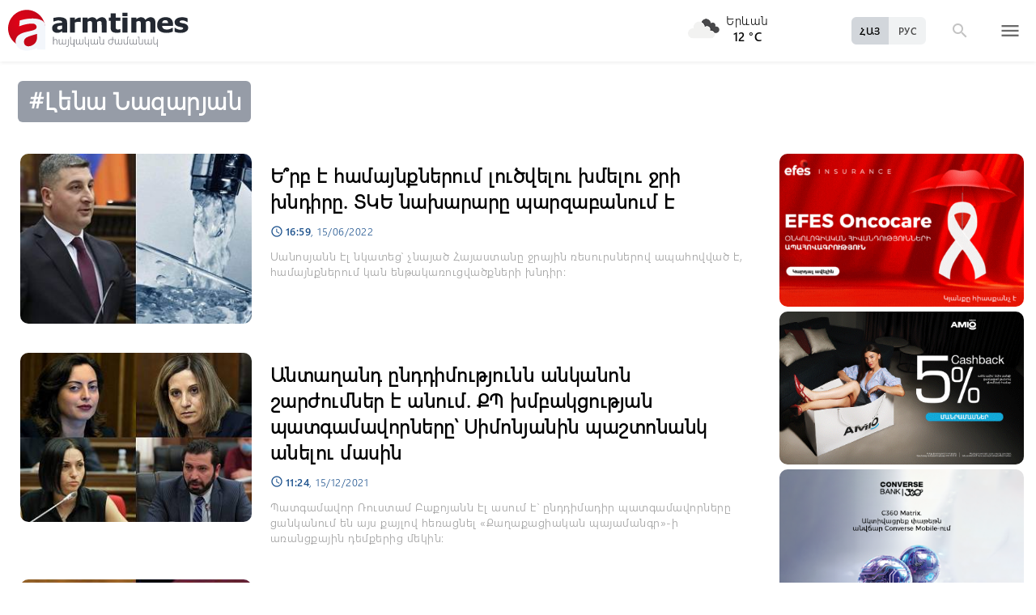

--- FILE ---
content_type: text/html; charset=UTF-8
request_url: https://www.armtimes.com/hy/hashtag/LenaNazaryan
body_size: 31265
content:
<!DOCTYPE html>
<html lang="hy">
<head>
  <meta charset="utf-8" />
  <meta http-equiv="X-UA-Compatible" content="IE=edge,chrome=1" />
  <meta name="viewport" content="width=device-width, initial-scale=1.0, maximum-scale=1.0" />
  <title>Լենա Նազարյան</title>
  <meta name="description" content="Լենա Նազարյան" />
  <meta content="KXvsjdqRne54TyfYewhvl1DIlANACfyuC0ut28ru" name="csrf-token" />
  
  <link rel="apple-touch-icon" sizes="57x57" href="/assets/ico/apple-icon-57x57.png">
  <link rel="apple-touch-icon" sizes="60x60" href="/assets/ico/apple-icon-60x60.png">
  <link rel="apple-touch-icon" sizes="72x72" href="/assets/ico/apple-icon-72x72.png">
  <link rel="apple-touch-icon" sizes="76x76" href="/assets/ico/apple-icon-76x76.png">
  <link rel="apple-touch-icon" sizes="114x114" href="/assets/ico/apple-icon-114x114.png">
  <link rel="apple-touch-icon" sizes="120x120" href="/assets/ico/apple-icon-120x120.png">
  <link rel="apple-touch-icon" sizes="144x144" href="/assets/ico/apple-icon-144x144.png">
  <link rel="apple-touch-icon" sizes="152x152" href="/assets/ico/apple-icon-152x152.png">
  <link rel="apple-touch-icon" sizes="180x180" href="/assets/ico/apple-icon-180x180.png">
  <link rel="icon" type="image/png" sizes="192x192"  href="/assets/ico/android-icon-192x192.png">
  <link rel="icon" type="image/png" sizes="32x32" href="/assets/ico/favicon-32x32.png">
  <link rel="icon" type="image/png" sizes="96x96" href="/assets/ico/favicon-96x96.png">
  <link rel="icon" type="image/png" sizes="16x16" href="/assets/ico/favicon-16x16.png">
  <link rel="manifest" href="/assets/ico/manifest.json">
  <meta name="msapplication-TileColor" content="#ffffff">
  <meta name="msapplication-TileImage" content="/assets/ico/ms-icon-144x144.png">
  <meta name="theme-color" content="#ffffff">
  <link rel="stylesheet" type="text/css" href="/assets/css/application.css?v=4" />
  <link href="https://fonts.googleapis.com/icon?family=Material+Icons" rel="stylesheet">
  <link rel="publisher" href="https://plus.google.com/+ArmtimesNewspaper">
  <meta property="fb:admins" content="1020410409">
<meta property="fb:app_id" content="1465201973691735">
<meta property="og:site_name" content="Armtimes.com">
 
 
 
 
 
<!-- <meta property="article:published_time" content="2016-08-26T22:48:51+04:00">
<meta property="article:modified_time" content="2016-08-26T22:48:51+04:00"> -->
<meta property="article:publisher" content="https://www.facebook.com/armtimes.hy">    <script>window.yaContextCb = window.yaContextCb || []</script>
</head>

<body>

<div data-id="11" class="ad background-ad"><style>
		.rail-container {
			position: sticky;
			left: 0;
			right: 0;
			top: 0;
			z-index: 999;
		}

		.rail {
			background-color:#f4f4f4;
			position: absolute;
			height: 100vh;
			width: calc((100vw - 1280px) / 2);
                        object-fit: contain;
		}

		.rail.left {
			left: auto;
			right: 100%;
			padding:0;
		}

		.rail.right {
			left: 100%;
			right: auto;
			padding:0;
		}
	</style>

	<div class="container rail-container">
		<a href="https://conversebank.onelink.me/aoEW/qwmx2szo" target="blank">
                        <img src="https://armtimes.com/static/content/azds/converse-1.gif" class="rail left" />
		</a>
		<a href="https://conversebank.onelink.me/aoEW/qwmx2szo" target="blank">
                        <img src="https://armtimes.com/static/content/azds/converse-1.gif" class="rail right" />
		</a>
	</div></div><div id="fb-root"></div>
    <!-- header start -->

<header class="top-menu shadow-sm">
	<div class="progress absolute hiddendiv">
	  <div class="indeterminate"></div>
	</div>
	<div class="container row menu-cont">
		<div class="col s2 m5 l5 marg-top-9 ">
			<a href="/hy" class="hide-on-small-only"><img src="/assets/images/logo.svg" class="mainlogo"></a>
			<a href="/hy" class="marg-top-6 minlogo show-on-small-only hide-on-med-and-up"><img src="/assets/images/minlogo.svg" alt=""></a>
		</div>
		<div class="col s7 m5 l4 right-align valign-wrapper meteo">

			<img src="http://openweathermap.org/img/wn/04n@2x.png" width="56px">
			<p class="weathercel  center-align"> Երևան <br> <strong> 12 °C </strong></p>
		</div>
		<div class="col s3 m2 l3 valign-wrapper searchmenu">

			<div class="language right pad-right-12">
														<a href="/ru/hashtag/LenaNazaryan" class="bold col  right marg-0">РУС</a>
																			<a href="#" class="bold col  right marg-0 selected">ՀԱՅ</a>
												</div>

			<div class="dropdown">
				<i id="search-icon" class="dropicon material-icons"><span>search</span><span>close</span></i>
				<div class="searchcont dropcontainer shadow-sm ">
					<div class="container row">
						<div class="input-field col s12 m9 l10 marg-0">
							<form action="/hy/search" method="get" accept-charset="utf-8">
								<i class="material-icons prefix">search</i>
								<input id="icon_prefix" name="q" type="text" class="validate" placeholder="որոնել...">
							</form>
						</div>
						
					</div>
				</div>
			</div>

			<div class="dropdown">
				<i id="menu-icon" data-open="menu" data-close="close" class="dropicon  material-icons "><span>menu</span><span>close</span></i>
				<div class="dropcontainer shadow menucont">
					<ul class="container">
																		<li class="col s12 m6 l3">
							<h4>
								<a href="/hy/article/politics" class="medfont">Քաղաքական</a>
							</h4>
							<div class="menu-tags smooth">
																								<a href="/hy/hashtag/Parliament">#Ազգային ժողով</a>
																																<a href="/hy/hashtag/yntrutyunner">#ընտրություններ</a>
																																<a href="/hy/hashtag/kusaktsutyunner">#կուսակցություններ</a>
																							</div>
						</li>
																								<li class="col s12 m6 l3">
							<h4>
								<a href="/hy/article/economy" class="medfont">Տնտեսություն</a>
							</h4>
							<div class="menu-tags smooth">
																								<a href="/hy/hashtag/ardyunaberutyun">#արդյունաբերություն</a>
																																<a href="/hy/hashtag/gyughatntesutyun">#գյուղատնտեսություն</a>
																																																<a href="/hy/hashtag/budget">#բյուջե</a>
																																<a href="/hy/hashtag/banker">#բանկեր</a>
																							</div>
						</li>
																								<li class="col s12 m6 l3">
							<h4>
								<a href="/hy/article/society" class="medfont">Հասարակություն</a>
							</h4>
							<div class="menu-tags smooth">
																								<a href="/hy/hashtag/zangvatsayinmijotsarum">#զանգվածային միջոցառում</a>
																																<a href="/hy/hashtag/aghqatutyun">#աղքատություն</a>
																																<a href="/hy/hashtag/transport">#տրանսպորտ</a>
																																<a href="/hy/hashtag/krtutyun">#կրթություն</a>
																																<a href="/hy/hashtag/aroghjapahutyun">#առողջապահություն</a>
																							</div>
						</li>
																								<li class="col s12 m6 l3">
							<h4>
								<a href="/hy/article/culture" class="medfont">Մշակույթ</a>
							</h4>
							<div class="menu-tags smooth">
																								<a href="/hy/hashtag/tatron">#թատրոն</a>
																																<a href="/hy/hashtag/kino">#կինո</a>
																																<a href="/hy/hashtag/grakanutyun">#գրականություն</a>
																																<a href="/hy/hashtag/kerparvest">#կերպարվեստ</a>
																																<a href="/hy/hashtag/ergarvest">#երգարվեստ</a>
																							</div>
						</li>
																								<li class="col s12 m6 l3">
							<h4>
								<a href="/hy/article/rights" class="medfont">Իրավունք</a>
							</h4>
							<div class="menu-tags smooth">
																								<a href="/hy/hashtag/spanutyun">#սպանություն</a>
																																<a href="/hy/hashtag/hartsaqnnutyun">#հարցաքննություն</a>
																																<a href="/hy/hashtag/kalanq">#կալանք</a>
																																<a href="/hy/hashtag/vostikanutyun">#ՀՀ ոստիկանություն</a>
																																<a href="/hy/hashtag/datakannist">#դատական նիստ</a>
																							</div>
						</li>
																								<li class="col s12 m6 l3">
							<h4>
								<a href="/hy/article/world" class="medfont">Միջազգային</a>
							</h4>
							<div class="menu-tags smooth">
																								<a href="/hy/hashtag/eatm">#ԵԱՏՄ</a>
																																<a href="/hy/hashtag/taratsashrjan">#տարածաշրջան</a>
																																<a href="/hy/hashtag/Evramiutyun">#Եվրամիություն</a>
																																<a href="/hy/hashtag/RusastaniDashnutyun">#Ռուսաստանի Դաշնություն</a>
																																<a href="/hy/hashtag/AMN">#ԱՄՆ</a>
																							</div>
						</li>
																								<li class="col s12 m6 l3">
							<h4>
								<a href="/hy/article/sport" class="medfont">Սպորտ</a>
							</h4>
							<div class="menu-tags smooth">
																								<a href="/hy/hashtag/haykakansport">#հայկական սպորտ</a>
																																<a href="/hy/hashtag/Olimpiakankhagher">#Օլիմպիական խաղեր</a>
																																<a href="/hy/hashtag/football">#ֆուտբոլ</a>
																																<a href="/hy/hashtag/shakhmat">#շախմատ</a>
																							</div>
						</li>
																								<li class="col s12 m6 l3">
							<h4>
								<a href="/hy/article/official" class="medfont">Պաշտոնական</a>
							</h4>
							<div class="menu-tags smooth">
																								<a href="/hy/hashtag/nshanakumner">#նշանակումներ</a>
																																<a href="/hy/hashtag/azatumner">#ազատումներ</a>
																																<a href="/hy/hashtag/aytser">#այցեր</a>
																																<a href="/hy/hashtag/handipumner">#հանդիպումներ</a>
																																<a href="/hy/hashtag/voroshumner">#որոշումներ</a>
																							</div>
						</li>
																																																																								<li class="col s12 m6 l3">
							<h4>
								<a href="/hy/article/editorial" class="medfont">Խմբագրական</a>
							</h4>
							<div class="menu-tags smooth">
																								<a href="/hy/hashtag/ynddimutyun">#ընդդիմություն</a>
																																<a href="/hy/hashtag/HHkarravarutyun">#ՀՀ կառավարություն</a>
																																<a href="/hy/hashtag/kusaktsutyunner">#կուսակցություններ</a>
																																<a href="/hy/hashtag/Tavshyaheghapohkutyun">#թավշյա հեղափոխություն</a>
																							</div>
						</li>
																								<li class="col s12 m6 l3">
							<h4>
								<a href="/hy/article/healthcare" class="medfont">Առողջապահություն</a>
							</h4>
							<div class="menu-tags smooth">
																								<a href="/hy/hashtag/patvastum">#պատվաստում</a>
																																<a href="/hy/hashtag/MinistryofHealthcare">#Առողջապահության նախարարություն</a>
																																<a href="/hy/hashtag/ArsenTorosyan">#Արսեն Թորոսյան</a>
																																<a href="/hy/hashtag/bzhshkakankentron">#բժշկական կենտրոն</a>
																							</div>
						</li>
																								<li class="col s12 m6 l3">
							<h4>
								<a href="/hy/article/education" class="medfont">Կրթություն</a>
							</h4>
							<div class="menu-tags smooth">
																								<a href="/hy/hashtag/Mankapartez">#մանկապարտեզ</a>
																																<a href="/hy/hashtag/dprocner">#դպրոցներ</a>
																																<a href="/hy/hashtag/KGN">#Կրթության եւ գիտության նախարարություն</a>
																																<a href="/hy/hashtag/buh">#բուհ</a>
																							</div>
						</li>
																																									</ul>
				</div>
			</div>

		</div>
	</div>
</header>
<!-- header end -->
    
<section>
	<!-- Article Page Start -->
	<div class="container row article-hashtag  marg-top-12">
		<div class="newstitlecont col s12 m6 l7 ">
			<span class="newstitle ml-3 marg-bot-24 marg-top-18 tagtitle">
			#Լենա Նազարյան
			</span>
		</div>
		<div class="col s12 m6 l3 share onerow right marg-top-24 marg-bot-24">
					</div>
	</div>

	<div class="container row newsbycategories">
		<div class="col s12 m12 l9 pad-left-0 mainnewsitem">
										<div class="col s12 m12 l12">
	<div class="card horizontal row">
	  	<a class="card-image col archive-articles s12 m5 l4" href="/hy/article/238984" target="_blank">
	  			    				<img src="/static/article/23/89/84/m-238984.jpg" class="w100">
				  	</a>
	  	<div class="card-stacked col s12 m7 l8">
	    	<div class="card-content">
	      		<a href="/hy/article/238984"  class="black-text">
	      		<h2 >Ե՞րբ է համայնքներում լուծվելու խմելու ջրի խնդիրը. ՏԿԵ նախարարը պարզաբանում է</h2>
	      		</a>
	      		<time class="full-center"  style="display: flex">
	      			<i class="material-icons">schedule</i><div class="datetext"><b>16:59</b>, 15/06/2022</div>
	      		</time>
				<p class="grey-text smallfont clamp-hidden-4">Սանոսյանն էլ նկատեց՝ չնայած Հայաստանը ջրային ռեսուրսներով ապահովված է, համայնքներում կան ենթակառուցվածքների խնդիր:</p>
	    	</div>					    
	  	</div>
	</div>
</div>							<div class="col s12 m12 l12">
	<div class="card horizontal row">
	  	<a class="card-image col archive-articles s12 m5 l4" href="/hy/article/227455" target="_blank">
	  			    				<img src="/static/article/22/74/55/m-227455.jpg" class="w100">
				  	</a>
	  	<div class="card-stacked col s12 m7 l8">
	    	<div class="card-content">
	      		<a href="/hy/article/227455"  class="black-text">
	      		<h2 >Անտաղանդ ընդդիմությունն անկանոն շարժումներ է անում. ՔՊ խմբակցության պատգամավորները՝ Սիմոնյանին պաշտոնանկ անելու մասին</h2>
	      		</a>
	      		<time class="full-center"  style="display: flex">
	      			<i class="material-icons">schedule</i><div class="datetext"><b>11:24</b>, 15/12/2021</div>
	      		</time>
				<p class="grey-text smallfont clamp-hidden-4">Պատգամավոր Ռուստամ Բաքոյանն էլ ասում է՝ ընդդիմադիր պատգամավորները ցանկանում են այս քայլով հեռացնել «Քաղաքացիական պայամանգր»-ի առանցքային դեմքերից մեկին:</p>
	    	</div>					    
	  	</div>
	</div>
</div>							<div class="col s12 m12 l12">
	<div class="card horizontal row">
	  	<a class="card-image col archive-articles s12 m5 l4" href="/hy/article/217553" target="_blank">
	  			    				<img src="/static/article/21/75/53/m-217553.jpg" class="w100">
				  	</a>
	  	<div class="card-stacked col s12 m7 l8">
	    	<div class="card-content">
	      		<a href="/hy/article/217553"  class="black-text">
	      		<h2 >Թագուհի Թովմասյանը դատի է տվել Լենա Նազարյանին</h2>
	      		</a>
	      		<time class="full-center"  style="display: flex">
	      			<i class="material-icons">schedule</i><div class="datetext"><b>13:33</b>, 01/07/2021</div>
	      		</time>
				<p class="grey-text smallfont clamp-hidden-4">Թովմասյանը պահանջում է վիրավորանք համարվող արտահայտության համար հրապարակայնորեն ներողություն խնդրել եւ փոխհատուցում վճարել:

</p>
	    	</div>					    
	  	</div>
	</div>
</div>							<div class="col s12 m12 l12">
	<div class="card horizontal row">
	  	<a class="card-image col archive-articles s12 m5 l4" href="/hy/article/215367" target="_blank">
	  			    				<img src="/static/article/21/53/67/m-215367.jpg" class="w100">
				  	</a>
	  	<div class="card-stacked col s12 m7 l8">
	    	<div class="card-content">
	      		<a href="/hy/article/215367"  class="black-text">
	      		<h2 >Եթե ներողություն չխնդրի, չեմ նախանձելու Լենա Նազարյանին. Թագուհի Թովմասյան</h2>
	      		</a>
	      		<time class="full-center"  style="display: flex">
	      			<i class="material-icons">schedule</i><div class="datetext"><b>14:27</b>, 03/06/2021</div>
	      		</time>
				<p class="grey-text smallfont clamp-hidden-4">ԱԺ փոխնախագահ Լենա Նազարյանի եւ «Իմ քայլից» դուրս եկած պատգամավոր Թագուհի Թովմասյանի բանավեճը վիրավորական բառապաշարից անցում է կատարում սպառնալիքների: </p>
	    	</div>					    
	  	</div>
	</div>
</div>							<div class="col s12 m12 l12">
	<div class="card horizontal row">
	  	<a class="card-image col archive-articles s12 m5 l4" href="/hy/article/215361" target="_blank">
	  			    				<img src="/static/article/21/53/61/m-215361.jpg" class="w100">
				  	</a>
	  	<div class="card-stacked col s12 m7 l8">
	    	<div class="card-content">
	      		<a href="/hy/article/215361"  class="black-text">
	      		<h2 >Թող Թագուհի Թովմասյանը ներողություն խնդրի, որ «Իմ քայլի» նիստերին մասնակցել է որպես իր թերթի թղթակից. Լենա Նազարյան</h2>
	      		</a>
	      		<time class="full-center"  style="display: flex">
	      			<i class="material-icons">schedule</i><div class="datetext"><b>13:48</b>, 03/06/2021</div>
	      		</time>
				<p class="grey-text smallfont clamp-hidden-4">«Ներողություն խնդրել չեմ պատրաստվում». քիչ առաջ լրագրողների հետ զրույցում այս մասին ասաց ԱԺ փոխնախագահ Լենա Նազարյանը, ով Թովմասյանին անվանել էր «իդիոտկա»:</p>
	    	</div>					    
	  	</div>
	</div>
</div>							<div class="col s12 m12 l12">
	<div class="card horizontal row">
	  	<a class="card-image col archive-articles s12 m5 l4" href="/hy/article/215366" target="_blank">
	  			    				<img src="/static/article/21/53/66/m-215366.jpg" class="w100">
				  	</a>
	  	<div class="card-stacked col s12 m7 l8">
	    	<div class="card-content">
	      		<a href="/hy/article/215366"  class="black-text">
	      		<h2 >Եթե ներողություն չխնդրի՝ չեմ նախանձելու Լենա Նազարյանին. Թագուհի Թովմասյան</h2>
	      		</a>
	      		<time class="full-center"  style="display: flex">
	      			<i class="material-icons">schedule</i><div class="datetext"><b>00:00</b>, 03/06/2021</div>
	      		</time>
				<p class="grey-text smallfont clamp-hidden-4">ԱԺ փոխնախագահ Լենա Նազարյանի եւ «Իմ քայլից» դուրս եկած պատգամավոր Թագուհի Թովմասյանի բանավեճը վիրավորական բառապաշարից անցում է կատարում սպառնալիքների: </p>
	    	</div>					    
	  	</div>
	</div>
</div>							<div class="col s12 m12 l12">
	<div class="card horizontal row">
	  	<a class="card-image col archive-articles s12 m5 l4" href="/hy/article/214376" target="_blank">
	  			    				<img src="/static/article/21/43/76/m-214376.jpg" class="w100">
				  	</a>
	  	<div class="card-stacked col s12 m7 l8">
	    	<div class="card-content">
	      		<a href="/hy/article/214376"  class="black-text">
	      		<h2 >Աննա Հակոբյանն ու Լենա Նազարյանը մասնակցել են Գորիսի N6 դպրոցի նորոգված մարզադահլիճների բացման արարողությանը (լուսանկար)</h2>
	      		</a>
	      		<time class="full-center"  style="display: flex">
	      			<i class="material-icons">schedule</i><div class="datetext"><b>17:55</b>, 21/05/2021</div>
	      		</time>
				<p class="grey-text smallfont clamp-hidden-4">Միջոցառման ընթացքում նորոգված մարզադահլիճներից մեկում տեղի ունեցավ բասկետբոլի ընկերական խաղ դպրոցի սովորողների եւ «Ինստիգեյթ Մոբայլ» ընկերության աշխատակիցների միջեւ։</p>
	    	</div>					    
	  	</div>
	</div>
</div>							<div class="col s12 m12 l12">
	<div class="card horizontal row">
	  	<a class="card-image col archive-articles s12 m5 l4" href="/hy/article/214377" target="_blank">
	  			    				<img src="/static/article/21/43/77/m-214377.jpg" class="w100">
				  	</a>
	  	<div class="card-stacked col s12 m7 l8">
	    	<div class="card-content">
	      		<a href="/hy/article/214377"  class="black-text">
	      		<h2 >«Քաղաքացիական պայմանագիր» կուսակցության ցուցակի առաջին կանայք</h2>
	      		</a>
	      		<time class="full-center"  style="display: flex">
	      			<i class="material-icons">schedule</i><div class="datetext"><b>17:50</b>, 21/05/2021</div>
	      		</time>
				<p class="grey-text smallfont clamp-hidden-4">5 օրից սպառվում է ժամկետը, որի ընթացքում կուսակցություններն ու կուսակցությունների դաշինքները կարող են ԿԸՀ ներկայացնել գրանցման փաստաթղթերը: </p>
	    	</div>					    
	  	</div>
	</div>
</div>							<div class="col s12 m12 l12">
	<div class="card horizontal row">
	  	<a class="card-image col archive-articles s12 m5 l4" href="/hy/article/213445" target="_blank">
	  			    				<img src="/static/article/21/34/45/m-213445.jpg" class="w100">
				  	</a>
	  	<div class="card-stacked col s12 m7 l8">
	    	<div class="card-content">
	      		<a href="/hy/article/213445"  class="black-text">
	      		<h2 >Ղարաբաղյան հակամարտությունը չունի ռազմական լուծում, այն քաղաքական խնդիր է. Լենա Նազարյանը՝ Ֆրանկոֆոնիայի պատվիրակությանը</h2>
	      		</a>
	      		<time class="full-center"  style="display: flex">
	      			<i class="material-icons">schedule</i><div class="datetext"><b>19:45</b>, 10/05/2021</div>
	      		</time>
				<p class="grey-text smallfont clamp-hidden-4">Հանդիպմանը կարեւորվել է Ադրբեջանում պահվող հայ ռազմագերիների հարցը, որը յոթ ամիս անց դեռեւս չի լուծվել:</p>
	    	</div>					    
	  	</div>
	</div>
</div>							<div class="col s12 m12 l12">
	<div class="card horizontal row">
	  	<a class="card-image col archive-articles s12 m5 l4" href="/hy/article/213386" target="_blank">
	  			    				<img src="/static/article/21/33/86/m-213386.jpg" class="w100">
				  	</a>
	  	<div class="card-stacked col s12 m7 l8">
	    	<div class="card-content">
	      		<a href="/hy/article/213386"  class="black-text">
	      		<h2 >Շուտով 10-րդ բալիկը կծնվի. Աննա Հակոբյանն ու Լենա Նազարյանն այցելել են Քեսաբլյանների ընտանիքին</h2>
	      		</a>
	      		<time class="full-center"  style="display: flex">
	      			<i class="material-icons">schedule</i><div class="datetext"><b>10:49</b>, 10/05/2021</div>
	      		</time>
				<p class="grey-text smallfont clamp-hidden-4">«Ընտանիքի հայրը՝ Վովա Քեսաբլյանը, հորդորում է հայ ընտանիքներին չվախենալ շատ երեխաներ ունենալուց. յուրաքանչյուր երեխա իր հետ նոր հաջողություն է բերում»: </p>
	    	</div>					    
	  	</div>
	</div>
</div>							<div class="col s12 m12 l12">
	<div class="card horizontal row">
	  	<a class="card-image col archive-articles s12 m5 l4" href="/hy/article/213338" target="_blank">
	  			    				<img src="/static/article/21/33/38/m-213338.jpg" class="w100">
				  	</a>
	  	<div class="card-stacked col s12 m7 l8">
	    	<div class="card-content">
	      		<a href="/hy/article/213338"  class="black-text">
	      		<h2 >Աննա Հակոբյանն այցելել է անմահացած ժամկետային զինծառայող Վահան Աղախանյանի ընտանիքին</h2>
	      		</a>
	      		<time class="full-center"  style="display: flex">
	      			<i class="material-icons">schedule</i><div class="datetext"><b>20:07</b>, 08/05/2021</div>
	      		</time>
				<p class="grey-text smallfont clamp-hidden-4">Աննա Հակոբյանը ԱԺ փոխնախագահ Լենա Նազարյանի հետ այցելել է Արմավիրի մարզի Այգեվան գյուղ:</p>
	    	</div>					    
	  	</div>
	</div>
</div>							<div class="col s12 m12 l12">
	<div class="card horizontal row">
	  	<a class="card-image col archive-articles s12 m5 l4" href="/hy/article/213275" target="_blank">
	  			    				<img src="/static/article/21/32/75/m-213275.jpg" class="w100">
				  	</a>
	  	<div class="card-stacked col s12 m7 l8">
	    	<div class="card-content">
	      		<a href="/hy/article/213275"  class="black-text">
	      		<h2 >Աննա Հակոբյանը և Լենա Նազարյանը ներկա են գտնվել Վանաձորի N25 հիմնական դպրոցի նորոգված մարզադահլիճի բացման արարողությանը</h2>
	      		</a>
	      		<time class="full-center"  style="display: flex">
	      			<i class="material-icons">schedule</i><div class="datetext"><b>19:09</b>, 07/05/2021</div>
	      		</time>
				<p class="grey-text smallfont clamp-hidden-4">Սա արդեն 3-րդ դպրոցի մարզադահլիճն է, որը նորոգվել է ԻՄ ՔԱՅԼԸ հիմնադրամի կողմից»,- ֆեյսբուքյան իր էջում տեղեկացրել է Աննա Հակոբյանը:</p>
	    	</div>					    
	  	</div>
	</div>
</div>							<div class="col s12 m12 l12">
	<div class="card horizontal row">
	  	<a class="card-image col archive-articles s12 m5 l4" href="/hy/article/213009" target="_blank">
	  			    				<img src="/static/article/21/30/09/m-213009.jpg" class="w100">
				  	</a>
	  	<div class="card-stacked col s12 m7 l8">
	    	<div class="card-content">
	      		<a href="/hy/article/213009"  class="black-text">
	      		<h2 >Լենա Նազարյանը պատվաստվել է չինական  «ԿորոնաՎակ»-ով</h2>
	      		</a>
	      		<time class="full-center"  style="display: flex">
	      			<i class="material-icons">schedule</i><div class="datetext"><b>11:50</b>, 05/05/2021</div>
	      		</time>
				<p class="grey-text smallfont clamp-hidden-4">Այսօր ստացա կորոնավիրուսային հիվանդության դեմ «Սինովակ» ընկերության «ԿորոնաՎակ» (CoronaVac) պատվաստանյութի առաջին չափաբաժինը։</p>
	    	</div>					    
	  	</div>
	</div>
</div>							<div class="col s12 m12 l12">
	<div class="card horizontal row">
	  	<a class="card-image col archive-articles s12 m5 l4" href="/hy/article/212338" target="_blank">
	  			    				<img src="/static/article/21/23/38/m-212338.jpg" class="w100">
				  	</a>
	  	<div class="card-stacked col s12 m7 l8">
	    	<div class="card-content">
	      		<a href="/hy/article/212338"  class="black-text">
	      		<h2 > Լենա Նազարյանն և Կենտրոնամերիկյան խորհրդարանի նախագահը կարեւորել են հայ գերիների անհապաղ վերադարձի հարցը</h2>
	      		</a>
	      		<time class="full-center"  style="display: flex">
	      			<i class="material-icons">schedule</i><div class="datetext"><b>16:12</b>, 26/04/2021</div>
	      		</time>
				<p class="grey-text smallfont clamp-hidden-4">Լենա Նազարյանն ընդունել է Կենտրոնամերիկյան խորհրդարանի նախագահ Կարոլինա Ֆերնանդեսի գլխավորած պատվիրակությանը։</p>
	    	</div>					    
	  	</div>
	</div>
</div>							<div class="col s12 m12 l12">
	<div class="card horizontal row">
	  	<a class="card-image col archive-articles s12 m5 l4" href="/hy/article/211270" target="_blank">
	  			    				<img src="/static/article/21/12/70/m-211270.jpg" class="w100">
				  	</a>
	  	<div class="card-stacked col s12 m7 l8">
	    	<div class="card-content">
	      		<a href="/hy/article/211270"  class="black-text">
	      		<h2 > Ես հավատացած եմ, որ մեր 30 տարվա պետությունն ունի կամք ու կարողություն՝ հաղթահարելու տարածաշրջանում ֆաշիզմը. Նազարյան</h2>
	      		</a>
	      		<time class="full-center"  style="display: flex">
	      			<i class="material-icons">schedule</i><div class="datetext"><b>17:57</b>, 13/04/2021</div>
	      		</time>
				<p class="grey-text smallfont clamp-hidden-4">ԱԺ փոխնախագահ Լենա Նազարյանն այսօր ԱԺ ամբիոնից հույս հայտնեց, որ մեր սերունդը և երեխաները ավելի երկար ու երջանիկ են ապրելու, քան կգոյատևի Ալիևի մարդատյաց, ֆաշիստական համակարգը:</p>
	    	</div>					    
	  	</div>
	</div>
</div>							<div class="col s12 m12 l12">
	<div class="card horizontal row">
	  	<a class="card-image col archive-articles s12 m5 l4" href="/hy/article/210945" target="_blank">
	  			    				<img src="/static/article/21/09/45/m-210945.jpg" class="w100">
				  	</a>
	  	<div class="card-stacked col s12 m7 l8">
	    	<div class="card-content">
	      		<a href="/hy/article/210945"  class="black-text">
	      		<h2 >Պատերազմը 25 տարվա քաղաքական, միջազգային հանրույթների սնանկ մտքի ձախողում է, պետք է վերլուծել ամեն ինչ. Լենա Նազարյան</h2>
	      		</a>
	      		<time class="full-center"  style="display: flex">
	      			<i class="material-icons">schedule</i><div class="datetext"><b>21:03</b>, 09/04/2021</div>
	      		</time>
				<p class="grey-text smallfont clamp-hidden-4">Ես չառաջադրվելու մասին ցանկություն չեմ հայտնել վարչությանը: Ուժերիս ներածին չափով բարեխղճորեն կատարել եմ իմ բոլոր պարտականությունները:</p>
	    	</div>					    
	  	</div>
	</div>
</div>							<div class="col s12 m12 l12">
	<div class="card horizontal row">
	  	<a class="card-image col archive-articles s12 m5 l4" href="/hy/article/210944" target="_blank">
	  			    				<img src="/static/article/21/09/44/m-210944.jpg" class="w100">
				  	</a>
	  	<div class="card-stacked col s12 m7 l8">
	    	<div class="card-content">
	      		<a href="/hy/article/210944"  class="black-text">
	      		<h2 >Զոհերի հիշատակը փառաբանելու լավագույն ձևը խաղաղության շանսը բաց չթողնելն է. Լ. Նազարյանը՝ Թուրքիայի հետ թշնամանքի մասին</h2>
	      		</a>
	      		<time class="full-center"  style="display: flex">
	      			<i class="material-icons">schedule</i><div class="datetext"><b>20:50</b>, 08/04/2021</div>
	      		</time>
				<p class="grey-text smallfont clamp-hidden-4">Այս հնարավորությունը կարող է չլինել, կամ միշտ չէ, որ կլինի: Քանի՞ անգամ ենք ետ նայել, փնտրել ու ափսոսացել խաղաղություն ունենալու բաց թողնված հնարավորությունների համար:</p>
	    	</div>					    
	  	</div>
	</div>
</div>							<div class="col s12 m12 l12">
	<div class="card horizontal row">
	  	<a class="card-image col archive-articles s12 m5 l4" href="/hy/article/209248" target="_blank">
	  			    				<img src="/static/article/20/92/48/m-209248.jpg" class="w100">
				  	</a>
	  	<div class="card-stacked col s12 m7 l8">
	    	<div class="card-content">
	      		<a href="/hy/article/209248"  class="black-text">
	      		<h2 >Աննա Հակոբյանն այցելել է  պատերազմում անմահացած եղբայրներ Գևորգ եւ Կարեն Գևորգյանների տուն</h2>
	      		</a>
	      		<time class="full-center"  style="display: flex">
	      			<i class="material-icons">schedule</i><div class="datetext"><b>19:22</b>, 18/03/2021</div>
	      		</time>
				<p class="grey-text smallfont clamp-hidden-4">Եղբայրները ծառայում էին Ոստիկանության զորքերում:</p>
	    	</div>					    
	  	</div>
	</div>
</div>							<div class="col s12 m12 l12">
	<div class="card horizontal row">
	  	<a class="card-image col archive-articles s12 m5 l4" href="/hy/article/205566" target="_blank">
	  			    				<img src="/static/article/20/55/66/m-205566.jpg" class="w100">
				  	</a>
	  	<div class="card-stacked col s12 m7 l8">
	    	<div class="card-content">
	      		<a href="/hy/article/205566"  class="black-text">
	      		<h2 >Աննա Հակոբյանն ու Լենա Նազարյանն այցելել են զոհված զինծառայողի 7 օրական դստերը տեսության (լուսանկարներ)</h2>
	      		</a>
	      		<time class="full-center"  style="display: flex">
	      			<i class="material-icons">schedule</i><div class="datetext"><b>11:01</b>, 31/01/2021</div>
	      		</time>
				<p class="grey-text smallfont clamp-hidden-4">Հերոսի դուստրը՝ Ադրիանան, 7 օրական է։</p>
	    	</div>					    
	  	</div>
	</div>
</div>							<div class="col s12 m12 l12">
	<div class="card horizontal row">
	  	<a class="card-image col archive-articles s12 m5 l4" href="/hy/article/204177" target="_blank">
	  			    				<img src="/static/article/20/41/77/m-204177.jpg" class="w100">
				  	</a>
	  	<div class="card-stacked col s12 m7 l8">
	    	<div class="card-content">
	      		<a href="/hy/article/204177"  class="black-text">
	      		<h2 >Լենա Նազարյանը միացել է ՀՀ ԱԺ Մարդու իրավունքների պաշտպանության եւ հանրային հարցերի մշտական հանձնաժողովին</h2>
	      		</a>
	      		<time class="full-center"  style="display: flex">
	      			<i class="material-icons">schedule</i><div class="datetext"><b>14:40</b>, 12/01/2021</div>
	      		</time>
				<p class="grey-text smallfont clamp-hidden-4">ԱԺ փոխխոսնակ Լենա Նազարյանը տեղեկացնում է, որ միացել է ՀՀ ԱԺ Մարդու իրավունքների պաշտպանության եւ հանրային հարցերի մշտական հանձնաժողովին։</p>
	    	</div>					    
	  	</div>
	</div>
</div>							<div class="col s12 m12 l12">
	<div class="card horizontal row">
	  	<a class="card-image col archive-articles s12 m5 l4" href="/hy/article/203802" target="_blank">
	  			    				<img src="/static/article/20/38/02/m-203802.jpg" class="w100">
				  	</a>
	  	<div class="card-stacked col s12 m7 l8">
	    	<div class="card-content">
	      		<a href="/hy/article/203802"  class="black-text">
	      		<h2 >Աննա Հակոբյանն ու Լենա Նազարյանը այցելել են պատերազմում անմահացած Վազգեն Հովհաննիսյանի ընտանիքին. նա 4 որդի ունի</h2>
	      		</a>
	      		<time class="full-center"  style="display: flex">
	      			<i class="material-icons">schedule</i><div class="datetext"><b>10:28</b>, 28/12/2020</div>
	      		</time>
				<p class="grey-text smallfont clamp-hidden-4">Նա կնոջ՝ էմմայի հորդորներին ի պատասխան ասել է. Ինչպես տանը մնամ, երբ գյուղի տղերքը մարտերի մեջ են այնտեղ, զոհվում են։</p>
	    	</div>					    
	  	</div>
	</div>
</div>							<div class="col s12 m12 l12">
	<div class="card horizontal row">
	  	<a class="card-image col archive-articles s12 m5 l4" href="/hy/article/202913" target="_blank">
	  			    				<img src="/static/article/20/29/13/m-202913.jpg" class="w100">
				  	</a>
	  	<div class="card-stacked col s12 m7 l8">
	    	<div class="card-content">
	      		<a href="/hy/article/202913"  class="black-text">
	      		<h2 >Լենա Նազարյանն ու Աննա Հակոբյանն այցելել են Սարդարապատ գյուղ՝ զոհված պայմանագրայինի ընտանիքին</h2>
	      		</a>
	      		<time class="full-center"  style="display: flex">
	      			<i class="material-icons">schedule</i><div class="datetext"><b>15:12</b>, 14/12/2020</div>
	      		</time>
				<p class="grey-text smallfont clamp-hidden-4">ՀՀ ԱԺ փոխխոսնակ Լենա Նազարյանն իր ֆեյսբուքյան էջում հայտնում է, որ շաբաթ օրը ՀՀ վարչապետի տիկին Աննա Հակոբյանի հետ այցելել են զոհված պայմանագրային զինծառայող Ավետիս Խաչիկի Ավետիսյանի ընտանիքին:</p>
	    	</div>					    
	  	</div>
	</div>
</div>							<div class="col s12 m12 l12">
	<div class="card horizontal row">
	  	<a class="card-image col archive-articles s12 m5 l4" href="/hy/article/202149" target="_blank">
	  			    				<img src="/static/article/20/21/49/m-202149.jpg" class="w100">
				  	</a>
	  	<div class="card-stacked col s12 m7 l8">
	    	<div class="card-content">
	      		<a href="/hy/article/202149"  class="black-text">
	      		<h2 >Աննա Հակոբյանն ու Լենա Նազարյանն այցելել են զոհված կամավորական Վրեժ Պողոսյանի ընտանիքին (լուսանկարներ)</h2>
	      		</a>
	      		<time class="full-center"  style="display: flex">
	      			<i class="material-icons">schedule</i><div class="datetext"><b>08:45</b>, 03/12/2020</div>
	      		</time>
				<p class="grey-text smallfont clamp-hidden-4">Նիկոլ Փաշինյանի տիկին Աննա Հակոբյանը ֆեյսբուքյան իր էջում հայտնել է, որ ԱԺ փոխնախագահ Լենա Նազարյանի հետ այցելել է զոհված կամավորական Վրեժ Պողոսյանի ընտանիքին։</p>
	    	</div>					    
	  	</div>
	</div>
</div>							<div class="col s12 m12 l12">
	<div class="card horizontal row">
	  	<a class="card-image col archive-articles s12 m5 l4" href="/hy/article/201799" target="_blank">
	  			    				<img src="/static/article/20/17/99/m-201799.jpg" class="w100">
				  	</a>
	  	<div class="card-stacked col s12 m7 l8">
	    	<div class="card-content">
	      		<a href="/hy/article/201799"  class="black-text">
	      		<h2 >Տեղի են ունեցել ԱՊՀ միջխորհրդարանական վեհաժողովի խորհրդի նիստը եւ վեհաժողովի 51-րդ լիագումար նստաշրջանը</h2>
	      		</a>
	      		<time class="full-center"  style="display: flex">
	      			<i class="material-icons">schedule</i><div class="datetext"><b>18:05</b>, 27/11/2020</div>
	      		</time>
				<p class="grey-text smallfont clamp-hidden-4">Նիստը Սանկտ Պետերբուրգի Տավրիկյան պալատից վարել է ԱՊՀ ՄԽՎ խորհրդի նախագահ, ՌԴ Դաշնային ժողովի Դաշնության խորհրդի նախագահ Վալենտինա Մատվիենկոն:</p>
	    	</div>					    
	  	</div>
	</div>
</div>							<div class="col s12 m12 l12">
	<div class="card horizontal row">
	  	<a class="card-image col archive-articles s12 m5 l4" href="/hy/article/201226" target="_blank">
	  			    				<img src="/static/article/20/12/26/m-201226.jpg" class="w100">
				  	</a>
	  	<div class="card-stacked col s12 m7 l8">
	    	<div class="card-content">
	      		<a href="/hy/article/201226"  class="black-text">
	      		<h2 >Որքան էլ պարադոքսալ հնչի, այս իրավիճակում հենց Նիկոլ Փաշինյանն է կայունացնող գործոնը․ Լենա Նազարյան</h2>
	      		</a>
	      		<time class="full-center"  style="display: flex">
	      			<i class="material-icons">schedule</i><div class="datetext"><b>12:26</b>, 19/11/2020</div>
	      		</time>
				<p class="grey-text smallfont clamp-hidden-4">Խորհրդարանական ճեպազրույցի ընթացքում լրագրողներից մեկը հետաքրքրվեց՝ արդյոք իշխանության համար ընդունելի կլինի՞ վարչապետի փոփոխությունը, եթե նոր վարչապետը լինի իշխանության կազմից։

</p>
	    	</div>					    
	  	</div>
	</div>
</div>							<div class="col s12 m12 l12">
	<div class="card horizontal row">
	  	<a class="card-image col archive-articles s12 m5 l4" href="/hy/article/201066" target="_blank">
	  			    				<img src="/static/article/20/10/66/m-201066.jpg" class="w100">
				  	</a>
	  	<div class="card-stacked col s12 m7 l8">
	    	<div class="card-content">
	      		<a href="/hy/article/201066"  class="black-text">
	      		<h2 >«Եթե անգամ ելքը փոփոխությունն է, ապա նախ պիտի կայունություն լինի. չեք կարող քարոզարշավ անել սեւ ժապավեններով գյուղում»</h2>
	      		</a>
	      		<time class="full-center"  style="display: flex">
	      			<i class="material-icons">schedule</i><div class="datetext"><b>12:21</b>, 17/11/2020</div>
	      		</time>
				<p class="grey-text smallfont clamp-hidden-4">Ոչ մեկը չի ժխտում, որ կառավորղ ուժն է նախևառաջ կրում տեղի ունեցածի պատասխանատվությունը։ Դրանից հնարավոր չէ խուսափել։ </p>
	    	</div>					    
	  	</div>
	</div>
</div>							<div class="col s12 m12 l12">
	<div class="card horizontal row">
	  	<a class="card-image col archive-articles s12 m5 l4" href="/hy/article/200783" target="_blank">
	  			    				<img src="/static/article/20/07/83/m-200783.jpg" class="w100">
				  	</a>
	  	<div class="card-stacked col s12 m7 l8">
	    	<div class="card-content">
	      		<a href="/hy/article/200783"  class="black-text">
	      		<h2 >Վարչապետը «Իմ քայլը» խմբակցության հետ քննարկել է նախապատերազմական, պատերազմական և հետպատերազմական զարգացումները</h2>
	      		</a>
	      		<time class="full-center"  style="display: flex">
	      			<i class="material-icons">schedule</i><div class="datetext"><b>18:31</b>, 12/11/2020</div>
	      		</time>
				<p class="grey-text smallfont clamp-hidden-4">Ազգային ժողովում արդեն իսկ գրեթե վերականգնված է խուլիգանական հարձակման հետևանքով պատճառված վնասը։</p>
	    	</div>					    
	  	</div>
	</div>
</div>							<div class="col s12 m12 l12">
	<div class="card horizontal row">
	  	<a class="card-image col archive-articles s12 m5 l4" href="/hy/article/199267" target="_blank">
	  			    				<img src="/static/article/19/92/67/m-199267.jpg" class="w100">
				  	</a>
	  	<div class="card-stacked col s12 m7 l8">
	    	<div class="card-content">
	      		<a href="/hy/article/199267"  class="black-text">
	      		<h2 >Կալիֆոռնիական Viastat Inc-ը հայտարարել է, որ դադարեցնում է անօդաչուների տուփերի վաճառքը Թուրքիային</h2>
	      		</a>
	      		<time class="full-center"  style="display: flex">
	      			<i class="material-icons">schedule</i><div class="datetext"><b>12:33</b>, 22/10/2020</div>
	      		</time>
				<p class="grey-text smallfont clamp-hidden-4">Սա, իհարկե, հնարավոր չէր լինի առանց Քրիստինե Հալաջյանի եւ նրա ընկերների շարունակական ջանքերի:</p>
	    	</div>					    
	  	</div>
	</div>
</div>							<div class="col s12 m12 l12">
	<div class="card horizontal row">
	  	<a class="card-image col archive-articles s12 m5 l4" href="/hy/article/198567" target="_blank">
	  			    				<img src="/static/article/19/85/67/m-198567.jpg" class="w100">
				  	</a>
	  	<div class="card-stacked col s12 m7 l8">
	    	<div class="card-content">
	      		<a href="/hy/article/198567"  class="black-text">
	      		<h2 >Լենա Նազարյանը ՄԱԿ-ի գլխավոր քարտուղարի տեղակալի ուշադրությունն է հրավիրել Ադրբեջանի սանձազերծած պատերազմի վրա</h2>
	      		</a>
	      		<time class="full-center"  style="display: flex">
	      			<i class="material-icons">schedule</i><div class="datetext"><b>18:10</b>, 13/10/2020</div>
	      		</time>
				<p class="grey-text smallfont clamp-hidden-4">Հրավիրել եմ միանալու մեզ՝ միասին արձագանքելու հումանիտար ճգնաժամին. Նազարյան</p>
	    	</div>					    
	  	</div>
	</div>
</div>							<div class="col s12 m12 l12">
	<div class="card horizontal row">
	  	<a class="card-image col archive-articles s12 m5 l4" href="/hy/article/197855" target="_blank">
	  			    				<img src="/static/article/19/78/55/m-197855.jpg" class="w100">
				  	</a>
	  	<div class="card-stacked col s12 m7 l8">
	    	<div class="card-content">
	      		<a href="/hy/article/197855"  class="black-text">
	      		<h2 >Որքան էլ տարօրինակ հնչի, այսօր հայ զինվորը պաշտպանում է նա՛և Վրաստանի անկախությունն ու ինքնիշխանությունը. Լենա Նազարյան</h2>
	      		</a>
	      		<time class="full-center"  style="display: flex">
	      			<i class="material-icons">schedule</i><div class="datetext"><b>19:42</b>, 05/10/2020</div>
	      		</time>
				<p class="grey-text smallfont clamp-hidden-4">Այս մասին այսօր ասել եմ Հայաստանում Վրաստանի դեսպան Գիորգի Սագանելիձեին: Մենք պե՛տք է միասին լինենք:</p>
	    	</div>					    
	  	</div>
	</div>
</div>							<div class="col s12 m12 l12">
	<div class="card horizontal row">
	  	<a class="card-image col archive-articles s12 m5 l4" href="/hy/article/197514" target="_blank">
	  			    				<img src="/static/article/19/75/14/m-197514.jpg" class="w100">
				  	</a>
	  	<div class="card-stacked col s12 m7 l8">
	    	<div class="card-content">
	      		<a href="/hy/article/197514"  class="black-text">
	      		<h2 >Ժամանակն է, որ Իսրայելը գլխի ընկնի, որ Թուրքիային վաճառած ԱԹՍ-ները վաղ թե ուշ կթռչեն Երուսաղեմ․ Լենա Նազարյան</h2>
	      		</a>
	      		<time class="full-center"  style="display: flex">
	      			<i class="material-icons">schedule</i><div class="datetext"><b>15:38</b>, 02/10/2020</div>
	      		</time>
				<p class="grey-text smallfont clamp-hidden-4">Ժամանակն է, որ Իսրայելը գլխի ընկնի, որ Թուրքիային վաճառած ԱԹՍ-ները վաղ թե ուշ կթռչեն Երուսաղեմ։

</p>
	    	</div>					    
	  	</div>
	</div>
</div>							<div class="col s12 m12 l12">
	<div class="card horizontal row">
	  	<a class="card-image col archive-articles s12 m5 l4" href="/hy/article/197089" target="_blank">
	  			    				<img src="/static/article/19/70/89/m-197089.jpg" class="w100">
				  	</a>
	  	<div class="card-stacked col s12 m7 l8">
	    	<div class="card-content">
	      		<a href="/hy/article/197089"  class="black-text">
	      		<h2 >Խնդրում եմ հնարավորության դեպքում մասնակցել զինվորների հոգեհանգիստներին. Լենա Նազարյան</h2>
	      		</a>
	      		<time class="full-center"  style="display: flex">
	      			<i class="material-icons">schedule</i><div class="datetext"><b>11:28</b>, 29/09/2020</div>
	      		</time>
				<p class="grey-text smallfont clamp-hidden-4">Հ.Գ. Վիրուսի վտանգն էլ հաշվի առնելով՝ երկար չմնանք ու պահպանենք անվտանգության կանոնները, դիմակ ու ախտահանող միջոցներ օգտագործենք:</p>
	    	</div>					    
	  	</div>
	</div>
</div>							<div class="col s12 m12 l12">
	<div class="card horizontal row">
	  	<a class="card-image col archive-articles s12 m5 l4" href="/hy/article/196861" target="_blank">
	  			    				<img src="/static/article/19/68/61/m-196861.jpg" class="w100">
				  	</a>
	  	<div class="card-stacked col s12 m7 l8">
	    	<div class="card-content">
	      		<a href="/hy/article/196861"  class="black-text">
	      		<h2 >Սա 2020 թ-ի հուլիսի ՀՀ հյուսիսարևելյան սահմանի նկատմամբ ռազմական ագրեսիայի շարունակությունն է․ ԱԺ փոխնախագահ</h2>
	      		</a>
	      		<time class="full-center"  style="display: flex">
	      			<i class="material-icons">schedule</i><div class="datetext"><b>17:26</b>, 27/09/2020</div>
	      		</time>
				<p class="grey-text smallfont clamp-hidden-4">Ագրեսիան նախօրոք պլանավորված և կանխամտածված սադրանք է տարածաշրջանային խաղաղության և անվտանգության դեմ:</p>
	    	</div>					    
	  	</div>
	</div>
</div>							<div class="col s12 m12 l12">
	<div class="card horizontal row">
	  	<a class="card-image col archive-articles s12 m5 l4" href="/hy/article/193727" target="_blank">
	  			    				<img src="/static/article/19/37/27/m-193727.jpg" class="w100">
				  	</a>
	  	<div class="card-stacked col s12 m7 l8">
	    	<div class="card-content">
	      		<a href="/hy/article/193727"  class="black-text">
	      		<h2 >Լենա Նազարյանը միացել է Աննա Հակոբյանի «Կանայք հանուն խաղաղության» արշավին</h2>
	      		</a>
	      		<time class="full-center"  style="display: flex">
	      			<i class="material-icons">schedule</i><div class="datetext"><b>22:30</b>, 28/07/2020</div>
	      		</time>
				<p class="grey-text smallfont clamp-hidden-4">Աննա Հակոբյանը շատ կարևոր խոսակցություն է սկսել։ Միանում եմ. Նազարյան:</p>
	    	</div>					    
	  	</div>
	</div>
</div>							<div class="col s12 m12 l12">
	<div class="card horizontal row">
	  	<a class="card-image col archive-articles s12 m5 l4" href="/hy/article/192699" target="_blank">
	  			    				<img src="/static/article/19/26/99/m-192699.jpg" class="w100">
				  	</a>
	  	<div class="card-stacked col s12 m7 l8">
	    	<div class="card-content">
	      		<a href="/hy/article/192699"  class="black-text">
	      		<h2 >Լենա Նազարյանն Ադրբեջանի գործողությունների մասին տեղեկացրել է Չինաստանի և Վրաստանի գործընկերներին</h2>
	      		</a>
	      		<time class="full-center"  style="display: flex">
	      			<i class="material-icons">schedule</i><div class="datetext"><b>19:58</b>, 15/07/2020</div>
	      		</time>
				<p class="grey-text smallfont clamp-hidden-4">Կոչ եմ արել մեր գործընկերներին խստորեն դատապարտել ՀՀ պետական սահմանում Ադրբեջանի զինված ուժերի սադրիչ գործողությունները:</p>
	    	</div>					    
	  	</div>
	</div>
</div>							<div class="col s12 m12 l12">
	<div class="card horizontal row">
	  	<a class="card-image col archive-articles s12 m5 l4" href="/hy/article/190289" target="_blank">
	  			    				<img src="/static/article/19/02/89/m-190289.jpg" class="w100">
				  	</a>
	  	<div class="card-stacked col s12 m7 l8">
	    	<div class="card-content">
	      		<a href="/hy/article/190289"  class="black-text">
	      		<h2 >Կին գործիչների համար առանձնահատուկ վերաբերմունք պահանջելով` նվաստացնում են նրանց դերը</h2>
	      		</a>
	      		<time class="full-center"  style="display: flex">
	      			<i class="material-icons">schedule</i><div class="datetext"><b>21:25</b>, 15/06/2020</div>
	      		</time>
				<p class="grey-text smallfont clamp-hidden-4">Ոստիկանները չպետք է և չե՛ն գերազանցել իրենց լիազորությունները թե՛ կանանց, թե՛ տղամարդկանց դեպքում, չե՛ն խախտել մարմնի անձեռնմխելիության իրավունքը։ Եթե այս մասով ասելիք կա, ասեք:</p>
	    	</div>					    
	  	</div>
	</div>
</div>							<div class="col s12 m12 l12">
	<div class="card horizontal row">
	  	<a class="card-image col archive-articles s12 m5 l4" href="/hy/article/189538" target="_blank">
	  			    				<img src="/static/article/18/95/38/m-189538.jpg" class="w100">
				  	</a>
	  	<div class="card-stacked col s12 m7 l8">
	    	<div class="card-content">
	      		<a href="/hy/article/189538"  class="black-text">
	      		<h2 >Երախտագիտություն եմ հայտնում իմ գործըներներին ու վրաց ժողովրդին՝ Հայաստանին դժվար պահին սատարելու համար. Լ. Նազարյան</h2>
	      		</a>
	      		<time class="full-center"  style="display: flex">
	      			<i class="material-icons">schedule</i><div class="datetext"><b>10:00</b>, 05/06/2020</div>
	      		</time>
				<p class="grey-text smallfont clamp-hidden-4">Որպես հայ-վրացական միջխորհրդարանական բարեկամական խմբի ղեկավար՝ երախտագիտություն եմ հայտնում իմ գործըներներից ու վրաց ժողովրդից Հայաստանի համար այս դժվար պահին մեզ սատարելու եւ աջակցության....</p>
	    	</div>					    
	  	</div>
	</div>
</div>							<div class="col s12 m12 l12">
	<div class="card horizontal row">
	  	<a class="card-image col archive-articles s12 m5 l4" href="/hy/article/189466" target="_blank">
	  			    				<img src="/static/article/18/94/66/m-189466.jpg" class="w100">
				  	</a>
	  	<div class="card-stacked col s12 m7 l8">
	    	<div class="card-content">
	      		<a href="/hy/article/189466"  class="black-text">
	      		<h2 >Տպավորություն է, թե վարակը քաղաքական-կուսակցական հարց է, այնինչ բոլորիս առողջությունը քաղաքական հարց չէ. Լ. Նազարյան</h2>
	      		</a>
	      		<time class="full-center"  style="display: flex">
	      			<i class="material-icons">schedule</i><div class="datetext"><b>12:53</b>, 04/06/2020</div>
	      		</time>
				<p class="grey-text smallfont clamp-hidden-4">Մարդկանց կյանքերը փրկելը, բժիշկների կյանքերը փրկելը, պետության առողջապահության համակարգը փրկելը Հայաստանում ապրող յուրաքանչյուրիս անելիքն է։</p>
	    	</div>					    
	  	</div>
	</div>
</div>							<div class="col s12 m12 l12">
	<div class="card horizontal row">
	  	<a class="card-image col archive-articles s12 m5 l4" href="/hy/article/187388" target="_blank">
	  			    				<img src="/static/article/18/73/88/m-187388.jpg" class="w100">
				  	</a>
	  	<div class="card-stacked col s12 m7 l8">
	    	<div class="card-content">
	      		<a href="/hy/article/187388"  class="black-text">
	      		<h2 >Կարեւոր ձեռքբերում է աղքատության ու ծայրահեղ աղքատության ցուցանիշի նվազումը. Լենա Նազարյան</h2>
	      		</a>
	      		<time class="full-center"  style="display: flex">
	      			<i class="material-icons">schedule</i><div class="datetext"><b>18:18</b>, 07/05/2020</div>
	      		</time>
				<p class="grey-text smallfont clamp-hidden-4">Նա նաեւ հիշեցրեց, որ 2019 թվականին կառավարությունն ընդունեց հակակոռուպցիոն ռազմավարություն, որը, իր պատկերացմամբ, արժանացավ հանրային շահի համար ամենապահանջատեր կողմի հավանությանը։</p>
	    	</div>					    
	  	</div>
	</div>
</div>							<div class="col s12 m12 l12">
	<div class="card horizontal row">
	  	<a class="card-image col archive-articles s12 m5 l4" href="/hy/article/187214" target="_blank">
	  			    				<img src="/static/article/18/72/14/m-187214.jpg" class="w100">
				  	</a>
	  	<div class="card-stacked col s12 m7 l8">
	    	<div class="card-content">
	      		<a href="/hy/article/187214"  class="black-text">
	      		<h2 >ԱԱՏՄ-ն ապրիլին ավելի շատ զանգ ու դիմում է ստացել քան նախորդ մեկ տարվա ընթացքում</h2>
	      		</a>
	      		<time class="full-center"  style="display: flex">
	      			<i class="material-icons">schedule</i><div class="datetext"><b>15:30</b>, 07/05/2020</div>
	      		</time>
				<p class="grey-text smallfont clamp-hidden-4">Երբ կառավարությունն աջակցման ծրագիր մեկնարկեց, աստիճանաբար շատերը սկսեցին բարձրաձայնել, որ ունեն ծրագրից օգտվելու խնդիր միայն այն պարզ պատճառով, որ գրանցված աշխատող չեն: </p>
	    	</div>					    
	  	</div>
	</div>
</div>							<div class="col s12 m12 l12">
	<div class="card horizontal row">
	  	<a class="card-image col archive-articles s12 m5 l4" href="/hy/article/187359" target="_blank">
	  			    				<img src="/static/article/18/73/59/m-187359.jpg" class="w100">
				  	</a>
	  	<div class="card-stacked col s12 m7 l8">
	    	<div class="card-content">
	      		<a href="/hy/article/187359"  class="black-text">
	      		<h2 >Մի շատ կարևոր էջ ենք շրջում. Լենա Նազարյանը առանձնացրել է նախորդ տարվա աշխատանքների 3 կարեւոր կետեր</h2>
	      		</a>
	      		<time class="full-center"  style="display: flex">
	      			<i class="material-icons">schedule</i><div class="datetext"><b>14:20</b>, 07/05/2020</div>
	      		</time>
				<p class="grey-text smallfont clamp-hidden-4">Այս բոլոր նշածս հանրային խմբերի անտունությունը մեր երկրի տասնամյակներով կեղեքման և հաստատված անարդարության նշանն էր։</p>
	    	</div>					    
	  	</div>
	</div>
</div>							<div class="col s12 m12 l12">
	<div class="card horizontal row">
	  	<a class="card-image col archive-articles s12 m5 l4" href="/hy/article/186963" target="_blank">
	  			    				<img src="/static/article/18/69/63/m-186963.jpg" class="w100">
				  	</a>
	  	<div class="card-stacked col s12 m7 l8">
	    	<div class="card-content">
	      		<a href="/hy/article/186963"  class="black-text">
	      		<h2 >ՀՀ-ում աշխատանքային իրավունքների խախտումներն ամենամասշտաբայինն են. Լենա Նազարյանը նոր առաջարկ է ներկայացրել  </h2>
	      		</a>
	      		<time class="full-center"  style="display: flex">
	      			<i class="material-icons">schedule</i><div class="datetext"><b>18:35</b>, 01/05/2020</div>
	      		</time>
				<p class="grey-text smallfont clamp-hidden-4">Առաջարկեցի աշխատանքային իրավունքների խախտումների մասին պետական կառույցներին արագ, մատչելի և գուցե անոնիմ ազդարարելու համակարգ ստեղծելու հնարավորությունը։</p>
	    	</div>					    
	  	</div>
	</div>
</div>							<div class="col s12 m12 l12">
	<div class="card horizontal row">
	  	<a class="card-image col archive-articles s12 m5 l4" href="/hy/article/186373" target="_blank">
	  			    				<img src="/static/article/18/63/73/m-186373.jpg" class="w100">
				  	</a>
	  	<div class="card-stacked col s12 m7 l8">
	    	<div class="card-content">
	      		<a href="/hy/article/186373"  class="black-text">
	      		<h2 >Ինչ է արվել Հայոց ցեղասպանության ճանաչման եւ դատապարտման ուղղությամբ անցած տարվա ընթացքում. Լենա Նազարյան</h2>
	      		</a>
	      		<time class="full-center"  style="display: flex">
	      			<i class="material-icons">schedule</i><div class="datetext"><b>08:44</b>, 24/04/2020</div>
	      		</time>
				<p class="grey-text smallfont clamp-hidden-4">«Այս գործընթացը շարունակական է»,- եզրափակել է Նազարյանը:</p>
	    	</div>					    
	  	</div>
	</div>
</div>							<div class="col s12 m12 l12">
	<div class="card horizontal row">
	  	<a class="card-image col archive-articles s12 m5 l4" href="/hy/article/185743" target="_blank">
	  			    				<img src="/static/article/18/57/43/m-185743.jpg" class="w100">
				  	</a>
	  	<div class="card-stacked col s12 m7 l8">
	    	<div class="card-content">
	      		<a href="/hy/article/185743"  class="black-text">
	      		<h2 >Այսօր ԱԺ-ն ընդունեց օրենք՝ պաշտոնյաների ապօրինի կամ անհայտ ծագման գույքը պետությանը հետ վերադարձնելու մասին. Նազարյան</h2>
	      		</a>
	      		<time class="full-center"  style="display: flex">
	      			<i class="material-icons">schedule</i><div class="datetext"><b>10:58</b>, 16/04/2020</div>
	      		</time>
				<p class="grey-text smallfont clamp-hidden-4">Ապօրինի գույքը ենթակա է բռնագանձման, եթե անձի օրինական եկամուտների և իր տիրապետած գույքի շուկայական արժեքի տարբերությունը 50 մլն և ավելի ՀՀ դրամ է</p>
	    	</div>					    
	  	</div>
	</div>
</div>							<div class="col s12 m12 l12">
	<div class="card horizontal row">
	  	<a class="card-image col archive-articles s12 m5 l4" href="/hy/article/185586" target="_blank">
	  			    				<img src="/static/article/18/55/86/m-185586.jpg" class="w100">
				  	</a>
	  	<div class="card-stacked col s12 m7 l8">
	    	<div class="card-content">
	      		<a href="/hy/article/185586"  class="black-text">
	      		<h2 >Պաշտոնյան ստիպված է գնալ արտագնա աշխատանքի՝ հոր առողջական խնդրի լուծման նպատակով գումար վաստակելու համար. Լենա Նազարյան</h2>
	      		</a>
	      		<time class="full-center"  style="display: flex">
	      			<i class="material-icons">schedule</i><div class="datetext"><b>20:08</b>, 14/04/2020</div>
	      		</time>
				<p class="grey-text smallfont clamp-hidden-4">Այսօր պետք է մարդկանց կայուն աշխատելու պայման ապահովենք, որ բարեփոխումներն ի վերջո կայանան եւ հարատեւ լինեն։</p>
	    	</div>					    
	  	</div>
	</div>
</div>							<div class="col s12 m12 l12">
	<div class="card horizontal row">
	  	<a class="card-image col archive-articles s12 m5 l4" href="/hy/article/182748" target="_blank">
	  			    				<img src="/static/article/18/27/48/m-182748.jpg" class="w100">
				  	</a>
	  	<div class="card-stacked col s12 m7 l8">
	    	<div class="card-content">
	      		<a href="/hy/article/182748"  class="black-text">
	      		<h2 >Ամուլսարի օրինակով գիտեք՝ որքան կարեւոր է դատական համակարգի անկախությունը. Ջերմուկում մեկնարկեց «Այո»-ի հանրահավաքը</h2>
	      		</a>
	      		<time class="full-center"  style="display: flex">
	      			<i class="material-icons">schedule</i><div class="datetext"><b>11:53</b>, 12/03/2020</div>
	      		</time>
				<p class="grey-text smallfont clamp-hidden-4">«Ես անկեղծորեն չեմ ուզում՝ ամեն անգամ կանգնենք ու գլուխ գովենք, որ մենք ընտրակեղծարար չենք, կոռուպցիոներ չենք, ժողովրդավար ենք: Բայց միայն քաղաքական կամքը բավարար չէ. լուծումները հաճախ իրավական են»:</p>
	    	</div>					    
	  	</div>
	</div>
</div>							<div class="col s12 m12 l12">
	<div class="card horizontal row">
	  	<a class="card-image col archive-articles s12 m5 l4" href="/hy/article/182668" target="_blank">
	  			    				<img src="/static/article/18/26/68/m-182668.jpg" class="w100">
				  	</a>
	  	<div class="card-stacked col s12 m7 l8">
	    	<div class="card-content">
	      		<a href="/hy/article/182668"  class="black-text">
	      		<h2 >Գյումրիում հուղարկավորեցին մարտի 5-ին ծեծի հետևանքով մահացած կնոջը</h2>
	      		</a>
	      		<time class="full-center"  style="display: flex">
	      			<i class="material-icons">schedule</i><div class="datetext"><b>15:54</b>, 11/03/2020</div>
	      		</time>
				<p class="grey-text smallfont clamp-hidden-4">Դին գերեզմանատուն տեղափոխվեց Գյումրու պաթոլոգո-անատոմիական լաբորատորիայից: </p>
	    	</div>					    
	  	</div>
	</div>
</div>							<div class="col s12 m12 l12">
	<div class="card horizontal row">
	  	<a class="card-image col archive-articles s12 m5 l4" href="/hy/article/178745" target="_blank">
	  			    				<img src="/static/article/17/87/45/m-178745.jpg" class="w100">
				  	</a>
	  	<div class="card-stacked col s12 m7 l8">
	    	<div class="card-content">
	      		<a href="/hy/article/178745"  class="black-text">
	      		<h2 >Ցավով եմ նշում, որ «Լուսավոր Հայաստան»-ը ուղղակի խցանվել է անցյալում. Լենա Նազարյան</h2>
	      		</a>
	      		<time class="full-center"  style="display: flex">
	      			<i class="material-icons">schedule</i><div class="datetext"><b>13:59</b>, 23/01/2020</div>
	      		</time>
				<p class="grey-text smallfont clamp-hidden-4">Ինքնության ճգնաժամ է, ինչը բնական էր, հասկանալի էր գուցե նախորդ տարի, բայց 1 տարի է անցել, դուք 1 տարի անց հետ եք շարժվում:</p>
	    	</div>					    
	  	</div>
	</div>
</div>							<div class="col s12 m12 l12">
	<div class="card horizontal row">
	  	<a class="card-image col archive-articles s12 m5 l4" href="/hy/article/178523" target="_blank">
	  			    				<img src="/static/article/17/85/23/m-178523.jpg" class="w100">
				  	</a>
	  	<div class="card-stacked col s12 m7 l8">
	    	<div class="card-content">
	      		<a href="/hy/article/178523"  class="black-text">
	      		<h2 >Պատգամավորներից «ամենախիզախը» և «ամենաճիշտը» ասում է՝ ճնշելու տեղը ստեղ չի, դուրսը կա. Լենա Նազարյան</h2>
	      		</a>
	      		<time class="full-center"  style="display: flex">
	      			<i class="material-icons">schedule</i><div class="datetext"><b>13:48</b>, 21/01/2020</div>
	      		</time>
				<p class="grey-text smallfont clamp-hidden-4">Այս մասին ֆեյսբուքյան իր էջում գրել է ՀՀ ԱԺ փոխխոսնակ Լենա Նազարյանը:</p>
	    	</div>					    
	  	</div>
	</div>
</div>							<div class="col s12 m12 l12">
	<div class="card horizontal row">
	  	<a class="card-image col archive-articles s12 m5 l4" href="/hy/article/178267" target="_blank">
	  			    				<img src="/static/article/17/82/67/m-178267.jpg" class="w100">
				  	</a>
	  	<div class="card-stacked col s12 m7 l8">
	    	<div class="card-content">
	      		<a href="/hy/article/178267"  class="black-text">
	      		<h2 >Վարչապետի դեմ ուղղված արշավում ամենաչհանդուրժվողը նրա ընտանիքի հանրային լինելու խիզախումն է. Լ. Նազարյան</h2>
	      		</a>
	      		<time class="full-center"  style="display: flex">
	      			<i class="material-icons">schedule</i><div class="datetext"><b>14:15</b>, 17/01/2020</div>
	      		</time>
				<p class="grey-text smallfont clamp-hidden-4">Վարչապետի կարգավիճակը ժամանակավոր է, սակայն վարչապետի ընտանիքի այս պարզ, հավասար ու մարդկային կենսակերպի քաղաքական ազդեցությունը, վստահ եմ մեզանում շարունակական է լինելու։ </p>
	    	</div>					    
	  	</div>
	</div>
</div>							<div class="col s12 m12 l12">
	<div class="card horizontal row">
	  	<a class="card-image col archive-articles s12 m5 l4" href="/hy/article/176857" target="_blank">
	  			    				<img src="/static/article/17/68/57/m-176857.jpg" class="w100">
				  	</a>
	  	<div class="card-stacked col s12 m7 l8">
	    	<div class="card-content">
	      		<a href="/hy/article/176857"  class="black-text">
	      		<h2 >Ոստիկանի սպանության մեջ մեղադրվող անչափահաս եղբայրների քույրն ու եղբայրը տեղափոխվել են ՀՕՖ կենտրոն</h2>
	      		</a>
	      		<time class="full-center"  style="display: flex">
	      			<i class="material-icons">schedule</i><div class="datetext"><b>13:09</b>, 23/12/2019</div>
	      		</time>
				<p class="grey-text smallfont clamp-hidden-4">Անչափահասների հանդեպ կամ նրանց կողմից գործած հանցագործություններից պաշտպանության միակ ճանապարհը երեխաների սոցիալական իրավունքների պաշտպանությունն է:</p>
	    	</div>					    
	  	</div>
	</div>
</div>							<div class="col s12 m12 l12">
	<div class="card horizontal row">
	  	<a class="card-image col archive-articles s12 m5 l4" href="/hy/article/176329" target="_blank">
	  			    				<img src="/static/article/17/63/29/m-176329.jpg" class="w100">
				  	</a>
	  	<div class="card-stacked col s12 m7 l8">
	    	<div class="card-content">
	      		<a href="/hy/article/176329"  class="black-text">
	      		<h2 >Լենա Նազարյանն ընդունել է Ղազախստանի Հանրապետության խորհրդարանի պատվիրակությանը</h2>
	      		</a>
	      		<time class="full-center"  style="display: flex">
	      			<i class="material-icons">schedule</i><div class="datetext"><b>18:25</b>, 16/12/2019</div>
	      		</time>
				<p class="grey-text smallfont clamp-hidden-4">Հյուրերը ծաղիկներ են խոնարհել Անհայտ զինվորի շիրիմին եւ հարգել Հայրենական մեծ պատերազմում զոհվածների հիշատակը:</p>
	    	</div>					    
	  	</div>
	</div>
</div>							<div class="col s12 m12 l12">
	<div class="card horizontal row">
	  	<a class="card-image col archive-articles s12 m5 l4" href="/hy/article/176274" target="_blank">
	  			    				<img src="/static/article/17/62/74/m-176274.jpg" class="w100">
				  	</a>
	  	<div class="card-stacked col s12 m7 l8">
	    	<div class="card-content">
	      		<a href="/hy/article/176274"  class="black-text">
	      		<h2 >Ինչի վրա կծախսվի «Իմ քայլը» հիմնադրամի՝ երեկ հավաքած մոտ 700 մլն դրամը . Լենա Նազարյանը թվարկել է ծրագրերը</h2>
	      		</a>
	      		<time class="full-center"  style="display: flex">
	      			<i class="material-icons">schedule</i><div class="datetext"><b>19:19</b>, 15/12/2019</div>
	      		</time>
				<p class="grey-text smallfont clamp-hidden-4"> «Նաև հիմնադրամի մեծ բարեկամ Քրիստին Սիմոնը խոստացել է կրկնպատակել»,-եզփափակել է Նազարյանը:</p>
	    	</div>					    
	  	</div>
	</div>
</div>							<div class="col s12 m12 l12">
	<div class="card horizontal row">
	  	<a class="card-image col archive-articles s12 m5 l4" href="/hy/article/176216" target="_blank">
	  			    				<img src="/static/article/17/62/16/m-176216.jpg" class="w100">
				  	</a>
	  	<div class="card-stacked col s12 m7 l8">
	    	<div class="card-content">
	      		<a href="/hy/article/176216"  class="black-text">
	      		<h2 >Կենտրոնական իշխանությունը ՏԻՄ ընտրությունների ժամանակ այլեւս չի ճնշում, երբեմն էլ չի հաղթում</h2>
	      		</a>
	      		<time class="full-center"  style="display: flex">
	      			<i class="material-icons">schedule</i><div class="datetext"><b>13:25</b>, 14/12/2019</div>
	      		</time>
				<p class="grey-text smallfont clamp-hidden-4">2018 թ. ապրիլ-մայիսին  տեղի ունեցած համաժողովրդական իրադարձություններից հետո Հայաստանի բոլոր շրջաններում տեղի է ունեցել Տեղական ինքնակառավարման մարմինների հերթական ու արտահերթ 8 ընտրություն։

</p>
	    	</div>					    
	  	</div>
	</div>
</div>							<div class="col s12 m12 l12">
	<div class="card horizontal row">
	  	<a class="card-image col archive-articles s12 m5 l4" href="/hy/article/175624" target="_blank">
	  			    				<img src="/static/article/17/56/24/m-175624.jpg" class="w100">
				  	</a>
	  	<div class="card-stacked col s12 m7 l8">
	    	<div class="card-content">
	      		<a href="/hy/article/175624"  class="black-text">
	      		<h2 >Գվատեմալայի Հանրապետության Կոնգրեսի պատվիրակությունն այցելել է Ծիծեռնակաբերդի հուշահամալիր</h2>
	      		</a>
	      		<time class="full-center"  style="display: flex">
	      			<i class="material-icons">schedule</i><div class="datetext"><b>16:43</b>, 06/12/2019</div>
	      		</time>
				<p class="grey-text smallfont clamp-hidden-4">Կոնգրեսականները ծաղիկներ են դրել Հայոց ցեղասպանության զոհերի հիշատակը հավերժացնող անմար կրակի մոտ, լռությամբ հարգել Սուրբ նահատակների հիշատակը:</p>
	    	</div>					    
	  	</div>
	</div>
</div>							<div class="col s12 m12 l12">
	<div class="card horizontal row">
	  	<a class="card-image col archive-articles s12 m5 l4" href="/hy/article/175534" target="_blank">
	  			    				<img src="/static/article/17/55/34/m-175534.jpg" class="w100">
				  	</a>
	  	<div class="card-stacked col s12 m7 l8">
	    	<div class="card-content">
	      		<a href="/hy/article/175534"  class="black-text">
	      		<h2 >Լենա Նազարյանն ընդունել է Գվատեմալայի Հանրապետության Կոնգրեսի պատվիրակությանը</h2>
	      		</a>
	      		<time class="full-center"  style="display: flex">
	      			<i class="material-icons">schedule</i><div class="datetext"><b>19:35</b>, 05/12/2019</div>
	      		</time>
				<p class="grey-text smallfont clamp-hidden-4">Խոսելով միջխորհրդարանական հարաբերությունների  մասին՝ ԱԺ փոխնախագահն արժեւորել է բարեկամական խմբերի դերը եւ հույս հայտնել, որ առաջիկայում կձեւավորվեն բարեկամական խմբեր:</p>
	    	</div>					    
	  	</div>
	</div>
</div>							<div class="col s12 m12 l12">
	<div class="card horizontal row">
	  	<a class="card-image col archive-articles s12 m5 l4" href="/hy/article/175473" target="_blank">
	  			    				<img src="/static/article/17/54/73/m-175473.jpg" class="w100">
				  	</a>
	  	<div class="card-stacked col s12 m7 l8">
	    	<div class="card-content">
	      		<a href="/hy/article/175473"  class="black-text">
	      		<h2 >Լենա Նազարյանի կողմից ներկայացված «Տեղական ինքնակառավարման մասին» օրենքի նախագիծն ընդունվեց</h2>
	      		</a>
	      		<time class="full-center"  style="display: flex">
	      			<i class="material-icons">schedule</i><div class="datetext"><b>11:58</b>, 05/12/2019</div>
	      		</time>
				<p class="grey-text smallfont clamp-hidden-4">Լենա Նազարյանի կողմից ներկայացված տեղական ինքնակառավարման մասին ՀՀ օրենքում փոփոխություններ կատարելու մասին է, որն առաջին ընթերցմամբ ընդունվեց 93 կողմ, 2 դեմ և 14 ձեռնպահ արդյունքներով:</p>
	    	</div>					    
	  	</div>
	</div>
</div>							<div class="col s12 m12 l12">
	<div class="card horizontal row">
	  	<a class="card-image col archive-articles s12 m5 l4" href="/hy/article/175406" target="_blank">
	  			    				<img src="/static/article/17/54/06/m-175406.jpg" class="w100">
				  	</a>
	  	<div class="card-stacked col s12 m7 l8">
	    	<div class="card-content">
	      		<a href="/hy/article/175406"  class="black-text">
	      		<h2 >ՀՀ ԱԺ նախագահի տեղակալ Լենա Նազարյանը հանդիպել է Հարավային Աֆրիկայի Հանրապետության դեսպանին</h2>
	      		</a>
	      		<time class="full-center"  style="display: flex">
	      			<i class="material-icons">schedule</i><div class="datetext"><b>18:40</b>, 04/12/2019</div>
	      		</time>
				<p class="grey-text smallfont clamp-hidden-4">Քննարկվել են միջխորհրդարանական, տնտեսական կապերին, երկու երկրների միջեւ ապրանքաշրջանառության ծավալների մեծացման հնարավորություններին եւ ուղիներին վերաբերող հարցեր:</p>
	    	</div>					    
	  	</div>
	</div>
</div>							<div class="col s12 m12 l12">
	<div class="card horizontal row">
	  	<a class="card-image col archive-articles s12 m5 l4" href="/hy/article/173955" target="_blank">
	  			    				<img src="/static/article/17/39/55/m-173955.jpg" class="w100">
				  	</a>
	  	<div class="card-stacked col s12 m7 l8">
	    	<div class="card-content">
	      		<a href="/hy/article/173955"  class="black-text">
	      		<h2 >Պատգամավորներն առաջարկում են մետաղական օգտակար հանածոների արդյունահանման նոր թույլտվությունների տրամադրումը դադարեցնել</h2>
	      		</a>
	      		<time class="full-center"  style="display: flex">
	      			<i class="material-icons">schedule</i><div class="datetext"><b>16:00</b>, 18/11/2019</div>
	      		</time>
				<p class="grey-text smallfont clamp-hidden-4">ՀՀ ԱԺ փոխնախագահ Լենա Նազարյանը, պատգամավորներ Մերի Գալստյանն ու Վարազդատ Կարապետյանը շրջանառության մեջ են դրել ՀՀ ընդերքի մասին օրենսգրքում լրացումներ եւ փոփոխություններ կատարելու մասին նախագիծը:</p>
	    	</div>					    
	  	</div>
	</div>
</div>							<div class="col s12 m12 l12">
	<div class="card horizontal row">
	  	<a class="card-image col archive-articles s12 m5 l4" href="/hy/article/171910" target="_blank">
	  			    				<img src="/static/article/17/19/10/m-171910.jpg" class="w100">
				  	</a>
	  	<div class="card-stacked col s12 m7 l8">
	    	<div class="card-content">
	      		<a href="/hy/article/171910"  class="black-text">
	      		<h2 >Կանայք կազմում են բնակչության կեսը, նրանք պետք է զբաղեցնեն որոշումներ կայացնող պաշտոններ․ Լենա Նազարյան</h2>
	      		</a>
	      		<time class="full-center"  style="display: flex">
	      			<i class="material-icons">schedule</i><div class="datetext"><b>15:01</b>, 18/10/2019</div>
	      		</time>
				<p class="grey-text smallfont clamp-hidden-4">Կոռումպացված, խտրական ոչ ժողովրդավար կուսակցությունները չպետք է շանս ունենան քաղաքական գործընթացներ զարգացնել Հայաստանում կամ քաղաքական գործընթացների իմիտացիա անել:</p>
	    	</div>					    
	  	</div>
	</div>
</div>							<div class="col s12 m12 l12">
	<div class="card horizontal row">
	  	<a class="card-image col archive-articles s12 m5 l4" href="/hy/article/170360" target="_blank">
	  			    				<img src="/static/article/17/03/60/m-170360.jpg" class="w100">
				  	</a>
	  	<div class="card-stacked col s12 m7 l8">
	    	<div class="card-content">
	      		<a href="/hy/article/170360"  class="black-text">
	      		<h2 >ՀՀ ԱԺ պատվիրակությունը Թբիլիսիի հայկական թատրոնում է (տեսանյութ, լուսանկարներ)</h2>
	      		</a>
	      		<time class="full-center"  style="display: flex">
	      			<i class="material-icons">schedule</i><div class="datetext"><b>12:26</b>, 27/09/2019</div>
	      		</time>
				<p class="grey-text smallfont clamp-hidden-4">Շարունակվում է Հայաստան-Վրաստան միջխորհրդարանական բարեկամական խմբի այցը Վրաստան: </p>
	    	</div>					    
	  	</div>
	</div>
</div>							<div class="col s12 m12 l12">
	<div class="card horizontal row">
	  	<a class="card-image col archive-articles s12 m5 l4" href="/hy/article/170314" target="_blank">
	  			    				<img src="/static/article/17/03/14/m-170314.jpg" class="w100">
				  	</a>
	  	<div class="card-stacked col s12 m7 l8">
	    	<div class="card-content">
	      		<a href="/hy/article/170314"  class="black-text">
	      		<h2 >Լենա Նազարյանի գլխավորած պատվիրակությունը հանդիպումներ է ունեցել Վրաստանում</h2>
	      		</a>
	      		<time class="full-center"  style="display: flex">
	      			<i class="material-icons">schedule</i><div class="datetext"><b>18:59</b>, 26/09/2019</div>
	      		</time>
				<p class="grey-text smallfont clamp-hidden-4">Վրացի գործընկերները ներկայացրել են շրջակա միջավայրի պահպանման, գյուղատնտեսական ոլորտներում իրականացվող ծրագրերը: </p>
	    	</div>					    
	  	</div>
	</div>
</div>							<div class="col s12 m12 l12">
	<div class="card horizontal row">
	  	<a class="card-image col archive-articles s12 m5 l4" href="/hy/article/170162" target="_blank">
	  			    				<img src="/static/article/17/01/62/m-170162.jpg" class="w100">
				  	</a>
	  	<div class="card-stacked col s12 m7 l8">
	    	<div class="card-content">
	      		<a href="/hy/article/170162"  class="black-text">
	      		<h2 >Թբիլիսիում Լենա Նազարյանը ծաղիկներ է դրել «Ապրիլի 9»-ի հուշահամալիրին (լուսանկարներ)</h2>
	      		</a>
	      		<time class="full-center"  style="display: flex">
	      			<i class="material-icons">schedule</i><div class="datetext"><b>11:18</b>, 25/09/2019</div>
	      		</time>
				<p class="grey-text smallfont clamp-hidden-4">Թբիլիսիում Լենա Նազարյանը ծաղիկներ է դրել Ապրիլի 9-ի հուշահամալիրի մոտ:</p>
	    	</div>					    
	  	</div>
	</div>
</div>							<div class="col s12 m12 l12">
	<div class="card horizontal row">
	  	<a class="card-image col archive-articles s12 m5 l4" href="/hy/article/169165" target="_blank">
	  			    				<img src="/static/article/16/91/65/m-169165.jpg" class="w100">
				  	</a>
	  	<div class="card-stacked col s12 m7 l8">
	    	<div class="card-content">
	      		<a href="/hy/article/169165"  class="black-text">
	      		<h2 >Ամուլսարի հանքի շահագործման վերաբերյալ իմ մտահոգությունները ես հայտնել եմ իմ քաղաքական թիմին․ Լենա Նազարյան</h2>
	      		</a>
	      		<time class="full-center"  style="display: flex">
	      			<i class="material-icons">schedule</i><div class="datetext"><b>14:37</b>, 11/09/2019</div>
	      		</time>
				<p class="grey-text smallfont clamp-hidden-4">Հիշեցնենք, որ ավելի վաղ վարչապետ Նիկոլ Փաշինյանը հայտարարել էր, որ Ամուլսարի հանքի շահագործումն արգելելու համար իրավական հիմքեր չկան:</p>
	    	</div>					    
	  	</div>
	</div>
</div>							<div class="col s12 m12 l12">
	<div class="card horizontal row">
	  	<a class="card-image col archive-articles s12 m5 l4" href="/hy/article/168628" target="_blank">
	  			    				<img src="/static/article/16/86/28/m-168628.jpg" class="w100">
				  	</a>
	  	<div class="card-stacked col s12 m7 l8">
	    	<div class="card-content">
	      		<a href="/hy/article/168628"  class="black-text">
	      		<h2 >ԱԺ-ում սկսում են Կուսակցությունների մասին օրենքի եւ ԸՕ-ի փոփոխությունների մշակման աշխատանքները. Լենա Նազարյան</h2>
	      		</a>
	      		<time class="full-center"  style="display: flex">
	      			<i class="material-icons">schedule</i><div class="datetext"><b>13:33</b>, 04/09/2019</div>
	      		</time>
				<p class="grey-text smallfont clamp-hidden-4">Ազգային ժողովում սկսում ենք ՀՀ Կուսակցությունների մասին օրենքի և ՀՀ Ընտրական օրենսգրքի փոփոխությունների մշակման աշխատանքները: </p>
	    	</div>					    
	  	</div>
	</div>
</div>							<div class="col s12 m12 l12">
	<div class="card horizontal row">
	  	<a class="card-image col archive-articles s12 m5 l4" href="/hy/article/167534" target="_blank">
	  			    				<img src="/static/article/16/75/34/m-167534.jpg" class="w100">
				  	</a>
	  	<div class="card-stacked col s12 m7 l8">
	    	<div class="card-content">
	      		<a href="/hy/article/167534"  class="black-text">
	      		<h2 >Ավարտվեց «Իմ քայլը» խմբակցության հանդիպումը վարչապետի հետ Ամուլսարի հարցով. Նազարյանը մանրամասներ է հայտնում</h2>
	      		</a>
	      		<time class="full-center"  style="display: flex">
	      			<i class="material-icons">schedule</i><div class="datetext"><b>19:24</b>, 19/08/2019</div>
	      		</time>
				<p class="grey-text smallfont clamp-hidden-4">Զեկույցի հետ կապված իմ մտահոգությունները չփարատվեցին և ես մնում եմ իմ դիրքորոշմանը, որ զեկույցը առավելապես հակասական է կոնկրետ որոշում կայացնելու համար</p>
	    	</div>					    
	  	</div>
	</div>
</div>							<div class="col s12 m12 l12">
	<div class="card horizontal row">
	  	<a class="card-image col archive-articles s12 m5 l4" href="/hy/article/166062" target="_blank">
	  			    				<img src="/static/article/16/60/62/m-166062.jpg" class="w100">
				  	</a>
	  	<div class="card-stacked col s12 m7 l8">
	    	<div class="card-content">
	      		<a href="/hy/article/166062"  class="black-text">
	      		<h2 >Քաղաքացիներն ուզում են կոռուպցիայից զերծ երկրում ապրել, բայց դրա հանձնառությունից հաճախ խուսափում են․ Լենա Նազարյան</h2>
	      		</a>
	      		<time class="full-center"  style="display: flex">
	      			<i class="material-icons">schedule</i><div class="datetext"><b>10:40</b>, 15/07/2019</div>
	      		</time>
				<p class="grey-text smallfont clamp-hidden-4">Հակակոռուպցիոն կոմիտեի քննիչները պետք է ոչ միայն բարեվարքության չափանիշներին համապատասխանեն, այլ նաեւ մասնագիտական բարձր կարողություններ ունենան։ </p>
	    	</div>					    
	  	</div>
	</div>
</div>							<div class="col s12 m12 l12">
	<div class="card horizontal row">
	  	<a class="card-image col archive-articles s12 m5 l4" href="/hy/article/165970" target="_blank">
	  			    				<img src="/static/article/16/59/70/m-165970.jpg" class="w100">
				  	</a>
	  	<div class="card-stacked col s12 m7 l8">
	    	<div class="card-content">
	      		<a href="/hy/article/165970"  class="black-text">
	      		<h2 >Բարձրանում են կենսաթոշակները, ուսուցիչների աշխատավարձերը, իսկ զինվորականների աշխատավարձը բարձրացել է. Լենա Նազարյան</h2>
	      		</a>
	      		<time class="full-center"  style="display: flex">
	      			<i class="material-icons">schedule</i><div class="datetext"><b>11:52</b>, 11/07/2019</div>
	      		</time>
				<p class="grey-text smallfont clamp-hidden-4">ՀՀ ԱԺ փոխխոսնակ Լենա Նազարյանն Facebook-յան իր էջում թվարկել է քաղաքացիների սոցիալական վիճակի բարելավմանն ուղղված կառավարությանը վերջին քայլերը:</p>
	    	</div>					    
	  	</div>
	</div>
</div>							<div class="col s12 m12 l12">
	<div class="card horizontal row">
	  	<a class="card-image col archive-articles s12 m5 l4" href="/hy/article/165698" target="_blank">
	  			    				<img src="/static/article/16/56/98/m-165698.jpg" class="w100">
				  	</a>
	  	<div class="card-stacked col s12 m7 l8">
	    	<div class="card-content">
	      		<a href="/hy/article/165698"  class="black-text">
	      		<h2 >Տարակուսում եմ, թե քաղաքացիներն ինչո՞ւ են օրենքով չարգելված գործունեության համար ոստիկանության կողմից տարվում ու պահվում</h2>
	      		</a>
	      		<time class="full-center"  style="display: flex">
	      			<i class="material-icons">schedule</i><div class="datetext"><b>18:20</b>, 08/07/2019</div>
	      		</time>
				<p class="grey-text smallfont clamp-hidden-4">Ավելի վաղ հայտնել էինք, որ հուլիսի 6-ին ոստիկանությունը բերման է ենթարկել ՀԲՃ անդամ, Ամուլսարի պահապանների համար դրամահավաք իրականացնող Աննա Շահնազարյանին։</p>
	    	</div>					    
	  	</div>
	</div>
</div>							<div class="col s12 m12 l12">
	<div class="card horizontal row">
	  	<a class="card-image col archive-articles s12 m5 l4" href="/hy/article/163402" target="_blank">
	  			    				<img src="/static/article/16/34/02/m-163402.jpg" class="w100">
				  	</a>
	  	<div class="card-stacked col s12 m7 l8">
	    	<div class="card-content">
	      		<a href="/hy/article/163402"  class="black-text">
	      		<h2 >Հեղափոխությունը Աբովյան հասցնող մեր թեկնածուն. Լենա Նազարյանն Աբովյանում է՝ ի աջակցություն Գուլյանի</h2>
	      		</a>
	      		<time class="full-center"  style="display: flex">
	      			<i class="material-icons">schedule</i><div class="datetext"><b>21:25</b>, 07/06/2019</div>
	      		</time>
				<p class="grey-text smallfont clamp-hidden-4">Ընտրությունները մեզնից անպակաս են...</p>
	    	</div>					    
	  	</div>
	</div>
</div>							<div class="col s12 m12 l12">
	<div class="card horizontal row">
	  	<a class="card-image col archive-articles s12 m5 l4" href="/hy/article/163024" target="_blank">
	  			    				<img src="/static/article/16/30/24/m-163024.jpg" class="w100">
				  	</a>
	  	<div class="card-stacked col s12 m7 l8">
	    	<div class="card-content">
	      		<a href="/hy/article/163024"  class="black-text">
	      		<h2 >Անգամ նվազագույն՝ 55.000 դրամով աշխատելու համաձայն մարդկանց նշված չափով չեն վճարել. Լենա Նազարյան</h2>
	      		</a>
	      		<time class="full-center"  style="display: flex">
	      			<i class="material-icons">schedule</i><div class="datetext"><b>08:50</b>, 04/06/2019</div>
	      		</time>
				<p class="grey-text smallfont clamp-hidden-4">Նման դեպքերը հերթական անգամ ապացուցում են, որ բուն աշխատանքային իրավունքներով զբաղվող տեսչության ու ուժեղ արհմիությունների գոյությունը հրատապ է</p>
	    	</div>					    
	  	</div>
	</div>
</div>							<div class="col s12 m12 l12">
	<div class="card horizontal row">
	  	<a class="card-image col archive-articles s12 m5 l4" href="/hy/article/162955" target="_blank">
	  			    				<img src="/static/article/16/29/55/m-162955.jpg" class="w100">
				  	</a>
	  	<div class="card-stacked col s12 m7 l8">
	    	<div class="card-content">
	      		<a href="/hy/article/162955"  class="black-text">
	      		<h2 >Մարտի 1-ին վնասվածք ստացած, բայց քրեական հետապնդման ենթարկված ոստիկաններին կտրվի փոխհատուցում, եթե նրանք արդարացվեն</h2>
	      		</a>
	      		<time class="full-center"  style="display: flex">
	      			<i class="material-icons">schedule</i><div class="datetext"><b>13:45</b>, 03/06/2019</div>
	      		</time>
				<p class="grey-text smallfont clamp-hidden-4">Աջակցություն չեն ստանա այն ոստիկանները, որոնք իրենց գործողությունների պատճառով ենթարկվել են քրեական հետապնդման։</p>
	    	</div>					    
	  	</div>
	</div>
</div>							<div class="col s12 m12 l12">
	<div class="card horizontal row">
	  	<a class="card-image col archive-articles s12 m5 l4" href="/hy/article/162335" target="_blank">
	  			    				<img src="/static/article/16/23/35/m-162335.jpg" class="w100">
				  	</a>
	  	<div class="card-stacked col s12 m7 l8">
	    	<div class="card-content">
	      		<a href="/hy/article/162335"  class="black-text">
	      		<h2 >Սա Հայաստանի ժողովրդավարացման ժամանակն է. Լենա Նազարյանի հոդվածը՝ անցումային արդարադատության մասին</h2>
	      		</a>
	      		<time class="full-center"  style="display: flex">
	      			<i class="material-icons">schedule</i><div class="datetext"><b>15:10</b>, 25/05/2019</div>
	      		</time>
				<p class="grey-text smallfont clamp-hidden-4">Մենք կառուցում ենք մի պետություն, որտեղ հասարակությունը պետք է սովոր լինի պետական պաշտոնյաների արժանապատիվ հեռացումներին եւ քաղաքական դեմքերի փոփոխություններին։</p>
	    	</div>					    
	  	</div>
	</div>
</div>							<div class="col s12 m12 l12">
	<div class="card horizontal row">
	  	<a class="card-image col archive-articles s12 m5 l4" href="/hy/article/161853" target="_blank">
	  			    				<img src="/static/article/16/18/53/m-161853.jpg" class="w100">
				  	</a>
	  	<div class="card-stacked col s12 m7 l8">
	    	<div class="card-content">
	      		<a href="/hy/article/161853"  class="black-text">
	      		<h2 >Դատական համակարգի հանդեպ եղած հանրային անվստահությունն այն աստիճանի է, որ vetting-ի կիրառումը դարձել է հրամայական</h2>
	      		</a>
	      		<time class="full-center"  style="display: flex">
	      			<i class="material-icons">schedule</i><div class="datetext"><b>22:11</b>, 20/05/2019</div>
	      		</time>
				<p class="grey-text smallfont clamp-hidden-4">Vetting-ն անցումային արդարադատության գործիքներից է եւ օգտագործվում է պաշտոնատար անձանց համապատասխանությունն իրենց զբաղեցրած պաշտոններին ստուգելու ժամանակ:</p>
	    	</div>					    
	  	</div>
	</div>
</div>							<div class="col s12 m12 l12">
	<div class="card horizontal row">
	  	<a class="card-image col archive-articles s12 m5 l4" href="/hy/article/161813" target="_blank">
	  			    				<img src="/static/article/16/18/13/m-161813.jpg" class="w100">
				  	</a>
	  	<div class="card-stacked col s12 m7 l8">
	    	<div class="card-content">
	      		<a href="/hy/article/161813"  class="black-text">
	      		<h2 >Դատարանները 1 տարի ունեին ինքնամաքրման համար, բայց դա չեղավ. Լենա Նազարյան</h2>
	      		</a>
	      		<time class="full-center"  style="display: flex">
	      			<i class="material-icons">schedule</i><div class="datetext"><b>11:20</b>, 20/05/2019</div>
	      		</time>
				<p class="grey-text smallfont clamp-hidden-4">Փաշինյանը մայիսի 19-ի երեկոյան հայտարարել էր Հայաստանի բոլոր դատարանների մուտքերը փակելու ակցիայի մասին, որին միացել էին Ազգային ժողովի իշխանական պատգամավորները։</p>
	    	</div>					    
	  	</div>
	</div>
</div>							<div class="col s12 m12 l12">
	<div class="card horizontal row">
	  	<a class="card-image col archive-articles s12 m5 l4" href="/hy/article/160741" target="_blank">
	  			    				<img src="/static/article/16/07/41/m-160741.jpg" class="w100">
				  	</a>
	  	<div class="card-stacked col s12 m7 l8">
	    	<div class="card-content">
	      		<a href="/hy/article/160741"  class="black-text">
	      		<h2 >Չեխիայի Սենատի պատգամավորն այցելել է Երեւանի կենդանաբանական այգի. արջը քնած է դիմավորել հյուրին</h2>
	      		</a>
	      		<time class="full-center"  style="display: flex">
	      			<i class="material-icons">schedule</i><div class="datetext"><b>18:14</b>, 06/05/2019</div>
	      		</time>
				<p class="grey-text smallfont clamp-hidden-4">Եզրափակելով, Նազարյանը նշում է, որ կենդանիների հանդեպ վերաբերմունքից շատ բան կարելի է եզրակացնել հանրության մասին:</p>
	    	</div>					    
	  	</div>
	</div>
</div>							<div class="col s12 m12 l12">
	<div class="card horizontal row">
	  	<a class="card-image col archive-articles s12 m5 l4" href="/hy/article/160607" target="_blank">
	  			    				<img src="/static/article/16/06/07/m-160607.jpg" class="w100">
				  	</a>
	  	<div class="card-stacked col s12 m7 l8">
	    	<div class="card-content">
	      		<a href="/hy/article/160607"  class="black-text">
	      		<h2 >ՔՊԿ վարչության գործող անդամներ Լենա Նազարյանն ու Գարիկ Սարգսյանը վարչության նոր ընտրություններում չեն առաջադրվել</h2>
	      		</a>
	      		<time class="full-center"  style="display: flex">
	      			<i class="material-icons">schedule</i><div class="datetext"><b>16:40</b>, 06/05/2019</div>
	      		</time>
				<p class="grey-text smallfont clamp-hidden-4">Լենա Նազարյանի չառաջադրվելու պատճառն անձնական է: </p>
	    	</div>					    
	  	</div>
	</div>
</div>							<div class="col s12 m12 l12">
	<div class="card horizontal row">
	  	<a class="card-image col archive-articles s12 m5 l4" href="/hy/article/160305" target="_blank">
	  			    				<img src="/static/article/16/03/05/m-160305.jpg" class="w100">
				  	</a>
	  	<div class="card-stacked col s12 m7 l8">
	    	<div class="card-content">
	      		<a href="/hy/article/160305"  class="black-text">
	      		<h2 >Տիկին Լենա Նազարյանին խորհուրդ եմ տալիս իրեն վեր չդասել Սահմանադրական դատարանի որոշումներից․ ՀՅԴ ԳՄ ներկայացուցիչ</h2>
	      		</a>
	      		<time class="full-center"  style="display: flex">
	      			<i class="material-icons">schedule</i><div class="datetext"><b>19:16</b>, 30/04/2019</div>
	      		</time>
				<p class="grey-text smallfont clamp-hidden-4">Լենա Նազարյանն ասել էր՝ «Այդ ո՞վ ու ինչպե՞ս իրենց ճնշեց ՀՅԴ-ին, որ իրենք ինչ հայտարարեցին՝ դա էլ արեցին: Գուցե ընտրություններում պարտվելու պատճառո՞վ են ճնշված»:</p>
	    	</div>					    
	  	</div>
	</div>
</div>							<div class="col s12 m12 l12">
	<div class="card horizontal row">
	  	<a class="card-image col archive-articles s12 m5 l4" href="/hy/article/160239" target="_blank">
	  			    				<img src="/static/article/16/02/39/m-160239.jpg" class="w100">
				  	</a>
	  	<div class="card-stacked col s12 m7 l8">
	    	<div class="card-content">
	      		<a href="/hy/article/160239"  class="black-text">
	      		<h2 >Այդ ո՞վ ՀՅԴ-ին ճնշեց, որ իրենք ինչ հայտարարեցին՝ արեցին․ գուցե ընտրություններում պարտվելու պատճառո՞վ են ճնշված․ Նազարյան</h2>
	      		</a>
	      		<time class="full-center"  style="display: flex">
	      			<i class="material-icons">schedule</i><div class="datetext"><b>13:00</b>, 30/04/2019</div>
	      		</time>
				<p class="grey-text smallfont clamp-hidden-4">Եթե սահմանադրական կարգ էր խախտվել, ինչո՞ւ էին այդ հարցը մի կողմ թողած քարոզարշավ անում ու ընտրությունների մասնակցում, որի ժամանակ ստացան քվեների ընդամենը 3,9 տոկոսը եւ չանցան խորհրդարան:</p>
	    	</div>					    
	  	</div>
	</div>
</div>							<div class="col s12 m12 l12">
	<div class="card horizontal row">
	  	<a class="card-image col archive-articles s12 m5 l4" href="/hy/article/159678" target="_blank">
	  			    				<img src="/static/article/15/96/78/m-159678.jpg" class="w100">
				  	</a>
	  	<div class="card-stacked col s12 m7 l8">
	    	<div class="card-content">
	      		<a href="/hy/article/159678"  class="black-text">
	      		<h2 >Ուզում եմ, որ որպես օրենսդիրներ արձանագրենք՝ Մարտի 1 ՀՀ-ում միանշանակ այլեւս երբեք չի լինելու․ Արարատ Միրզոյան</h2>
	      		</a>
	      		<time class="full-center"  style="display: flex">
	      			<i class="material-icons">schedule</i><div class="datetext"><b>16:20</b>, 22/04/2019</div>
	      		</time>
				<p class="grey-text smallfont clamp-hidden-4">Այս օրը շատ սիմվոլիկ ստացվեց․ ուղիղ մեկ տարի առաջ այս օրը ՀՀ նախագահի պաշտոնը զբաղեցնող անձը ողջ աշխարհի առաջ սպառնաց ՀՀ քաղաքացիներին՝ ասելով՝ դուք դասեր չեք քաղել Մարտի 1-ից։</p>
	    	</div>					    
	  	</div>
	</div>
</div>							<div class="col s12 m12 l12">
	<div class="card horizontal row">
	  	<a class="card-image col archive-articles s12 m5 l4" href="/hy/article/159630" target="_blank">
	  			    				<img src="/static/article/15/96/30/m-159630.jpg" class="w100">
				  	</a>
	  	<div class="card-stacked col s12 m7 l8">
	    	<div class="card-content">
	      		<a href="/hy/article/159630"  class="black-text">
	      		<h2 >Փոխհատուցում կստանան այն անձինք, որոնք 2008-ի մարտի 1-ից հետո հաշվառվել են որպես մարմնական վնասվածք ստացածներ</h2>
	      		</a>
	      		<time class="full-center"  style="display: flex">
	      			<i class="material-icons">schedule</i><div class="datetext"><b>14:40</b>, 22/04/2019</div>
	      		</time>
				<p class="grey-text smallfont clamp-hidden-4">Իսկ փոխհատուցում ստանալու են հաշվառված այդ անձինք, եւ զոհված կամ սպանված քաղաքացիների իրավահաջորդները։</p>
	    	</div>					    
	  	</div>
	</div>
</div>							<div class="col s12 m12 l12">
	<div class="card horizontal row">
	  	<a class="card-image col archive-articles s12 m5 l4" href="/hy/article/159627" target="_blank">
	  			    				<img src="/static/article/15/96/27/m-159627.jpg" class="w100">
				  	</a>
	  	<div class="card-stacked col s12 m7 l8">
	    	<div class="card-content">
	      		<a href="/hy/article/159627"  class="black-text">
	      		<h2 >ԱԺ-ն քննարկում է մարտիմեկյան դեպքերին տուժած անձանց աջակցություն տրամադրելու հարցը․ քայլ՝ դեպի հանրային համերաշխություն</h2>
	      		</a>
	      		<time class="full-center"  style="display: flex">
	      			<i class="material-icons">schedule</i><div class="datetext"><b>14:15</b>, 22/04/2019</div>
	      		</time>
				<p class="grey-text smallfont clamp-hidden-4">ԱԺ փոխնախագահն իր ելույթում ասաց, որ նախկին իշխանությունների օրոք ոչ բոլոր տուժածներն են ընկալվել տուժած։</p>
	    	</div>					    
	  	</div>
	</div>
</div>							<div class="col s12 m12 l12">
	<div class="card horizontal row">
	  	<a class="card-image col archive-articles s12 m5 l4" href="/hy/article/159351" target="_blank">
	  			    				<img src="/static/article/15/93/51/m-159351.jpg" class="w100">
				  	</a>
	  	<div class="card-stacked col s12 m7 l8">
	    	<div class="card-content">
	      		<a href="/hy/article/159351"  class="black-text">
	      		<h2 >Սարսափահար հրաժարվում եմ. Լենա Նազարյանը պատասխանել է Գևորգ Պետրոսյանի բանավեճի հրավերին</h2>
	      		</a>
	      		<time class="full-center"  style="display: flex">
	      			<i class="material-icons">schedule</i><div class="datetext"><b>10:01</b>, 18/04/2019</div>
	      		</time>
				<p class="grey-text smallfont clamp-hidden-4">Հաղորդավարներից մեկն էլ իր էջում, արձագանքելով Գեւորգ Պետրոսյանի գրառմանը, հայտնել էր, որ պատրաստ է կազմակերպել բանավեճը</p>
	    	</div>					    
	  	</div>
	</div>
</div>							<div class="col s12 m12 l12">
	<div class="card horizontal row">
	  	<a class="card-image col archive-articles s12 m5 l4" href="/hy/article/159282" target="_blank">
	  			    				<img src="/static/article/15/92/82/m-159282.jpg" class="w100">
				  	</a>
	  	<div class="card-stacked col s12 m7 l8">
	    	<div class="card-content">
	      		<a href="/hy/article/159282"  class="black-text">
	      		<h2 >Գ․ Պետրոսյանի կարդացած գրքերը չեն երաշխավորել արտահայտել մտքեր, որ խայտառակություն են մարդու իրավունքների տեսանկյունից</h2>
	      		</a>
	      		<time class="full-center"  style="display: flex">
	      			<i class="material-icons">schedule</i><div class="datetext"><b>15:15</b>, 17/04/2019</div>
	      		</time>
				<p class="grey-text smallfont clamp-hidden-4">Որովհետեւ քաղաքականությունը ոչ թե ավելի հարմար տեղավորվելու մասին է, այլ ավելի ազնիվ, ավելի պատասխանատու եւ ավելի խիզախ լինելու մասին է։</p>
	    	</div>					    
	  	</div>
	</div>
</div>							<div class="col s12 m12 l12">
	<div class="card horizontal row">
	  	<a class="card-image col archive-articles s12 m5 l4" href="/hy/article/159281" target="_blank">
	  			    				<img src="/static/article/15/92/81/m-159281.jpg" class="w100">
				  	</a>
	  	<div class="card-stacked col s12 m7 l8">
	    	<div class="card-content">
	      		<a href="/hy/article/159281"  class="black-text">
	      		<h2 >Հայաստանում չի եղել ավելի թափանցիկ, արդյունավետ գործող վարչապետ եւ կառավարություն․ նշվածներից որի՞ հետ խնդիր ունենք</h2>
	      		</a>
	      		<time class="full-center"  style="display: flex">
	      			<i class="material-icons">schedule</i><div class="datetext"><b>14:55</b>, 17/04/2019</div>
	      		</time>
				<p class="grey-text smallfont clamp-hidden-4">Մարուքյանը ոչ թե ուզում է ԱԱԾ-ին, ոստիկանությանը բերել խորհրդարանական վերահսկողության դաշտ, այլ ավելի ուժեղացնել այդ կառույցների ղեկավարներին։</p>
	    	</div>					    
	  	</div>
	</div>
</div>							<div class="col s12 m12 l12">
	<div class="card horizontal row">
	  	<a class="card-image col archive-articles s12 m5 l4" href="/hy/article/158720" target="_blank">
	  			    				<img src="/static/article/15/87/20/m-158720.jpg" class="w100">
				  	</a>
	  	<div class="card-stacked col s12 m7 l8">
	    	<div class="card-content">
	      		<a href="/hy/article/158720"  class="black-text">
	      		<h2 >Լենա Նազարյանը Չեխիայի պաշտպանության նախարարի հետ խոսել է ԼՂ հարցում հավասարակշիռ դիրքորոշման կարևորության մասին</h2>
	      		</a>
	      		<time class="full-center"  style="display: flex">
	      			<i class="material-icons">schedule</i><div class="datetext"><b>16:25</b>, 10/04/2019</div>
	      		</time>
				<p class="grey-text smallfont clamp-hidden-4">Հանդիպմանը ներկա է եղել ՀՀ ԱԺ պաշտպանության եւ անվտանգության հարցերի մշտական հանձնաժողովի նախագահ Անդրանիկ Քոչարյանը:</p>
	    	</div>					    
	  	</div>
	</div>
</div>							<div class="col s12 m12 l12">
	<div class="card horizontal row">
	  	<a class="card-image col archive-articles s12 m5 l4" href="/hy/article/158333" target="_blank">
	  			    				<img src="/static/article/15/83/33/m-158333.jpg" class="w100">
				  	</a>
	  	<div class="card-stacked col s12 m7 l8">
	    	<div class="card-content">
	      		<a href="/hy/article/158333"  class="black-text">
	      		<h2 >ԱԺ հանձնաժողովը դրական եզրակացություն տվեց մարտի 1-ի իրադարձությունների ժամանակ տուժած քաղաքացիներին աջակցելու նախագծին</h2>
	      		</a>
	      		<time class="full-center"  style="display: flex">
	      			<i class="material-icons">schedule</i><div class="datetext"><b>12:30</b>, 05/04/2019</div>
	      		</time>
				<p class="grey-text smallfont clamp-hidden-4">Աջակցության ստանալու իրավունք ունի մարտիմեկյան իրադարձությունների ժամանակ ստացած վնասվածքի պատճառով զոհված անձի՝ ՀՀ քր․ դատավարության օրենսգրքով նախատեսված կարգով իրավահաջորդի կարգավիճակ ունեցող անձը։</p>
	    	</div>					    
	  	</div>
	</div>
</div>							<div class="col s12 m12 l12">
	<div class="card horizontal row">
	  	<a class="card-image col archive-articles s12 m5 l4" href="/hy/article/157496" target="_blank">
	  			    				<img src="/static/article/15/74/96/m-157496.jpg" class="w100">
				  	</a>
	  	<div class="card-stacked col s12 m7 l8">
	    	<div class="card-content">
	      		<a href="/hy/article/157496"  class="black-text">
	      		<h2 >Կենսաթոշակային լուրջ ռեֆորմ է քննարկվում ԱԺ-ում․ Լենա Նազարյանը բացում է փակագծերը</h2>
	      		</a>
	      		<time class="full-center"  style="display: flex">
	      			<i class="material-icons">schedule</i><div class="datetext"><b>12:48</b>, 26/03/2019</div>
	      		</time>
				<p class="grey-text smallfont clamp-hidden-4">ԱԺ-ում քննարկվում է կենսաթոշակներին վերաբերող հարց: Այս մասին իր Facebook-յան էջում գրել է ԱԺ փոխնախագահ Լենա Նազարյանը։

</p>
	    	</div>					    
	  	</div>
	</div>
</div>							<div class="col s12 m12 l12">
	<div class="card horizontal row">
	  	<a class="card-image col archive-articles s12 m5 l4" href="/hy/article/156477" target="_blank">
	  			    				<img src="/static/article/15/64/77/m-156477.jpg" class="w100">
				  	</a>
	  	<div class="card-stacked col s12 m7 l8">
	    	<div class="card-content">
	      		<a href="/hy/article/156477"  class="black-text">
	      		<h2 >ՀԱՊԿ-ն եւ ԵԱՏՄ-ն պետք է հավատարիմ մնան իրենց որդեգրած սկզբունքներին․ Ղազախստանի դեսպանի գնահատականը</h2>
	      		</a>
	      		<time class="full-center"  style="display: flex">
	      			<i class="material-icons">schedule</i><div class="datetext"><b>18:00</b>, 12/03/2019</div>
	      		</time>
				<p class="grey-text smallfont clamp-hidden-4">Լենա Նազարյանը հյուրընկալել է մեր երկրում Ղազախստանի արտակարգ եւ լիազոր դեսպանին։</p>
	    	</div>					    
	  	</div>
	</div>
</div>							<div class="col s12 m12 l12">
	<div class="card horizontal row">
	  	<a class="card-image col archive-articles s12 m5 l4" href="/hy/article/155911" target="_blank">
	  			    				<img src="/static/article/15/59/11/m-155911.jpg" class="w100">
				  	</a>
	  	<div class="card-stacked col s12 m7 l8">
	    	<div class="card-content">
	      		<a href="/hy/article/155911"  class="black-text">
	      		<h2 >Արմեն Սարգսյանը հանդիպումներ է ունեցել Ազգային Ժողովի նախագահի տեղակալների հետ</h2>
	      		</a>
	      		<time class="full-center"  style="display: flex">
	      			<i class="material-icons">schedule</i><div class="datetext"><b>16:35</b>, 04/03/2019</div>
	      		</time>
				<p class="grey-text smallfont clamp-hidden-4">Հանրապետության նախագահ Արմեն Սարգսյանն այսօր հանդիպումներ է ունեցել Ազգային Ժողովի նախագահի տեղակալներ Լենա Նազարյանի, Ալեն Սիմոնյանի, Վահե Էնֆիաջյանի հետ:</p>
	    	</div>					    
	  	</div>
	</div>
</div>							<div class="col s12 m12 l12">
	<div class="card horizontal row">
	  	<a class="card-image col archive-articles s12 m5 l4" href="/hy/article/155783" target="_blank">
	  			    				<img src="/static/article/15/57/83/m-155783.jpg" class="w100">
				  	</a>
	  	<div class="card-stacked col s12 m7 l8">
	    	<div class="card-content">
	      		<a href="/hy/article/155783"  class="black-text">
	      		<h2 >2018 թ․-ի գարնանը նոր Մարտի 1 չեղավ, որովհետև Մարտի 1 արդեն եղել էր․ Լենա Նազարյան</h2>
	      		</a>
	      		<time class="full-center"  style="display: flex">
	      			<i class="material-icons">schedule</i><div class="datetext"><b>17:25</b>, 01/03/2019</div>
	      		</time>
				<p class="grey-text smallfont clamp-hidden-4">Վերջին տասնամյակում Հայաստանի քաղաքական դրությունը մեծապես պայմանավորված է եղել Մարտի 1-ով: Ընդ որում և՛ կորուստները, և՛ հեղափոխությունը: </p>
	    	</div>					    
	  	</div>
	</div>
</div>							<div class="col s12 m12 l12">
	<div class="card horizontal row">
	  	<a class="card-image col archive-articles s12 m5 l4" href="/hy/article/154903" target="_blank">
	  			    				<img src="/static/article/15/49/03/m-154903.jpg" class="w100">
				  	</a>
	  	<div class="card-stacked col s12 m7 l8">
	    	<div class="card-content">
	      		<a href="/hy/article/154903"  class="black-text">
	      		<h2 >Լավ կլինի՝ պարոն Մարուքյանը մտածի՝ ինքը ինչպիսին պետք է լինի, ոչ թե Նիկոլ Փաշինյանը․ Լենա Նազարյան</h2>
	      		</a>
	      		<time class="full-center"  style="display: flex">
	      			<i class="material-icons">schedule</i><div class="datetext"><b>13:30</b>, 18/02/2019</div>
	      		</time>
				<p class="grey-text smallfont clamp-hidden-4">Կարծում եմ, որ Էդմոն Մարուքյանը չպիտի որոշի՝ ինչպիսին պետք է լինի Նիկոլ Փաշինյանը: Ամեն քաղաքական գործիչ ինքն է որոշում՝ ինչպիսին պետք է լինի: </p>
	    	</div>					    
	  	</div>
	</div>
</div>							<div class="col s12 m12 l12">
	<div class="card horizontal row">
	  	<a class="card-image col archive-articles s12 m5 l4" href="/hy/article/154899" target="_blank">
	  			    				<img src="/static/article/15/48/99/m-154899.jpg" class="w100">
				  	</a>
	  	<div class="card-stacked col s12 m7 l8">
	    	<div class="card-content">
	      		<a href="/hy/article/154899"  class="black-text">
	      		<h2 >Ընդդիմությունը դեմ քվեարկեց կառավարության ծրագրին ոչ թե, որ այն վատն էր, այլ որ առաջին անգամ կարողացավ գործել ազատորեն</h2>
	      		</a>
	      		<time class="full-center"  style="display: flex">
	      			<i class="material-icons">schedule</i><div class="datetext"><b>13:11</b>, 18/02/2019</div>
	      		</time>
				<p class="grey-text smallfont clamp-hidden-4">«Լուսավոր Հայաստան» խմբակցության կողմից հնչեցված քննադատությունից հիշում եմ «մուննաթ» բառը, որը բովանդակային արժեք չուներ, ես կուզենայի ավելի բովանդակային լինեին, այդ քննադատությունները սնանկ էին։</p>
	    	</div>					    
	  	</div>
	</div>
</div>							<div class="col s12 m12 l12">
	<div class="card horizontal row">
	  	<a class="card-image col archive-articles s12 m5 l4" href="/hy/article/154896" target="_blank">
	  			    				<img src="/static/article/15/48/96/m-154896.jpg" class="w100">
				  	</a>
	  	<div class="card-stacked col s12 m7 l8">
	    	<div class="card-content">
	      		<a href="/hy/article/154896"  class="black-text">
	      		<h2 >Պետության կառավարման մոդելի փոփոխության վերաբերյալ քննարկումներ դեռ չենք ունեցել․ Լենա Նազարյանը՝ ՀԱԿ-ի առաջարկի մասին</h2>
	      		</a>
	      		<time class="full-center"  style="display: flex">
	      			<i class="material-icons">schedule</i><div class="datetext"><b>12:59</b>, 18/02/2019</div>
	      		</time>
				<p class="grey-text smallfont clamp-hidden-4">Եվ պատեհ պահին կքննարկենք նաեւ այդ առաջարկը: Քանի որ իսկապես շատ քաղաքական կարեւոր որոշման մասին է խոսքը, մենք անպայման պետք է թիմային քննարկում ունենանք։</p>
	    	</div>					    
	  	</div>
	</div>
</div>							<div class="col s12 m12 l12">
	<div class="card horizontal row">
	  	<a class="card-image col archive-articles s12 m5 l4" href="/hy/article/154261" target="_blank">
	  			    				<img src="/static/article/15/42/61/m-154261.jpg" class="w100">
				  	</a>
	  	<div class="card-stacked col s12 m7 l8">
	    	<div class="card-content">
	      		<a href="/hy/article/154261"  class="black-text">
	      		<h2 >Մարտի 1-ի զոհերի հիշատակը հավերժացնող հուշարձանի անհրաժեշտությունը կա, կարիք կա նաեւ քննարկումների. քաղաքապետարան</h2>
	      		</a>
	      		<time class="full-center"  style="display: flex">
	      			<i class="material-icons">schedule</i><div class="datetext"><b>14:10</b>, 11/02/2019</div>
	      		</time>
				<p class="grey-text smallfont clamp-hidden-4">«Քաղաքապետը եւ գլխավոր ճարտարապետը օրերս հանդիպել են ԱԺ փոխնախագահ Լենա Նազարյանի հետ, միասնական մոտեցում կա, որ այդպիսի հուշարձանի տեղադրումը մայրաքաղաքում անհրաժեշտություն է»: </p>
	    	</div>					    
	  	</div>
	</div>
</div>							<div class="col s12 m12 l12">
	<div class="card horizontal row">
	  	<a class="card-image col archive-articles s12 m5 l4" href="/hy/article/154351" target="_blank">
	  			    				<img src="/static/article/15/43/51/m-154351.jpg" class="w100">
				  	</a>
	  	<div class="card-stacked col s12 m7 l8">
	    	<div class="card-content">
	      		<a href="/hy/article/154351"  class="black-text">
	      		<h2 >Հայաստանը սահմանափակում է բուքմեյքերական գրասենյակների գործունեությունը. օրենքի նախագիծ է շրջանառվում</h2>
	      		</a>
	      		<time class="full-center"  style="display: flex">
	      			<i class="material-icons">schedule</i><div class="datetext"><b>11:58</b>, 11/02/2019</div>
	      		</time>
				<p class="grey-text smallfont clamp-hidden-4">Այս նախաձեռնությունը օրակարգ էր բերվել դեռ նախորդ գումարման ԱԺ-ում և չնայած կառավարության կողմից ստացել էր դրական եզրակացություն:</p>
	    	</div>					    
	  	</div>
	</div>
</div>							<div class="col s12 m12 l12">
	<div class="card horizontal row">
	  	<a class="card-image col archive-articles s12 m5 l4" href="/hy/article/154204" target="_blank">
	  			    				<img src="/static/article/15/42/04/m-154204.jpg" class="w100">
				  	</a>
	  	<div class="card-stacked col s12 m7 l8">
	    	<div class="card-content">
	      		<a href="/hy/article/154204"  class="black-text">
	      		<h2 >Արտաբյուջետային ֆոնդեր այլևս չեն լինելու․ պարգևավճարը կնախատեսվի աշխատավարձի 30 տոկոսի չափով․ Լենա Նազարյան</h2>
	      		</a>
	      		<time class="full-center"  style="display: flex">
	      			<i class="material-icons">schedule</i><div class="datetext"><b>11:10</b>, 08/02/2019</div>
	      		</time>
				<p class="grey-text smallfont clamp-hidden-4">Պետական կառույցներում արտաբյուջետային ֆոնդեր այլևս չեն լինելու: (Հնարավոր է, որ բացառություն լինի միայն ՊՆ-ն):</p>
	    	</div>					    
	  	</div>
	</div>
</div>							<div class="col s12 m12 l12">
	<div class="card horizontal row">
	  	<a class="card-image col archive-articles s12 m5 l4" href="/hy/article/153587" target="_blank">
	  			    				<img src="/static/article/15/35/87/m-153587.jpg" class="w100">
				  	</a>
	  	<div class="card-stacked col s12 m7 l8">
	    	<div class="card-content">
	      		<a href="/hy/article/153587"  class="black-text">
	      		<h2 >Ընդդեմ տեղեկատվական գրոհի՝ ձեռբերումների նոր շարք. ցանկը վերահրապարակել է Լենա Նազարյանը</h2>
	      		</a>
	      		<time class="full-center"  style="display: flex">
	      			<i class="material-icons">schedule</i><div class="datetext"><b>22:30</b>, 30/01/2019</div>
	      		</time>
				<p class="grey-text smallfont clamp-hidden-4">«Տեղեկատվական ակնհայտ գրոհի ներքո արժե ժամանակ առ ժամանակ շեշտել դրական լուրերը, որպեսզի դրանք անուշադրության չմատնվեն։ Եվ ուրեմն, այսօրվա և երեկվա լրահոսից»,- գ</p>
	    	</div>					    
	  	</div>
	</div>
</div>							<div class="col s12 m12 l12">
	<div class="card horizontal row">
	  	<a class="card-image col archive-articles s12 m5 l4" href="/hy/article/152829" target="_blank">
	  			    				<img src="/static/article/15/28/29/m-152829.jpg" class="w100">
				  	</a>
	  	<div class="card-stacked col s12 m7 l8">
	    	<div class="card-content">
	      		<a href="/hy/article/152829"  class="black-text">
	      		<h2 >Առաջարկելու եմ՝ ստեղծվի հնարավորություն, որ ԱԱԾ-ի եւ ոստիկանության ղեկավարներն ԱԺ-ում հաշվետվություն տան. ԱԺ փոխնախագահ</h2>
	      		</a>
	      		<time class="full-center"  style="display: flex">
	      			<i class="material-icons">schedule</i><div class="datetext"><b>17:25</b>, 22/01/2019</div>
	      		</time>
				<p class="grey-text smallfont clamp-hidden-4">Հարցազրույց Ազգային ժողովի նախագահի տեղակալ, ՔՊ վարչության անդամ Լենա Նազարյանի հետ:</p>
	    	</div>					    
	  	</div>
	</div>
</div>							<div class="col s12 m12 l12">
	<div class="card horizontal row">
	  	<a class="card-image col archive-articles s12 m5 l4" href="/hy/article/152677" target="_blank">
	  			    				<img src="/static/article/15/26/77/m-152677.jpg" class="w100">
				  	</a>
	  	<div class="card-stacked col s12 m7 l8">
	    	<div class="card-content">
	      		<a href="/hy/article/152677"  class="black-text">
	      		<h2 >Մեզ սպասվում է դինամիկ, շահագրգիռ ու արդյունավետ աշխատանք ԱԺ-ում. Լենա Նազարյան</h2>
	      		</a>
	      		<time class="full-center"  style="display: flex">
	      			<i class="material-icons">schedule</i><div class="datetext"><b>15:26</b>, 18/01/2019</div>
	      		</time>
				<p class="grey-text smallfont clamp-hidden-4">Ավարտվեցին Ազգային ժողովի 11 հանձնաժողովների նախագահների թեկնածուների առաջադրումներն ու ընտրությունները: Քննարկումները տևեցին 5 օր: </p>
	    	</div>					    
	  	</div>
	</div>
</div>							<div class="col s12 m12 l12">
	<div class="card horizontal row">
	  	<a class="card-image col archive-articles s12 m5 l4" href="/hy/article/152319" target="_blank">
	  			    				<img src="/static/article/15/23/19/m-152319.jpg" class="w100">
				  	</a>
	  	<div class="card-stacked col s12 m7 l8">
	    	<div class="card-content">
	      		<a href="/hy/article/152319"  class="black-text">
	      		<h2 >Լեզվակռիվ, հակամարտություններ եւ Գագիկ Ծառուկյանի ռեկորդը. ինչպես անցավ ԱԺ առաջին նիստը</h2>
	      		</a>
	      		<time class="full-center"  style="display: flex">
	      			<i class="material-icons">schedule</i><div class="datetext"><b>23:20</b>, 14/01/2019</div>
	      		</time>
				<p class="grey-text smallfont clamp-hidden-4">«Եթե դուք ասում եք` սկզբունքը սխալ է, կուզեի լսել՝ ի՞նչ այլ սկզբունքով պետք է առաջնորդվենք, բացի անձնական սիմպատիայից»,- հարցրեց նա՝ դիմելով Էդմոն Մարուքյանին:</p>
	    	</div>					    
	  	</div>
	</div>
</div>							<div class="col s12 m12 l12">
	<div class="card horizontal row">
	  	<a class="card-image col archive-articles s12 m5 l4" href="/hy/article/151331" target="_blank">
	  			    				<img src="/static/article/15/13/31/m-151331.jpg" class="w100">
				  	</a>
	  	<div class="card-stacked col s12 m7 l8">
	    	<div class="card-content">
	      		<a href="/hy/article/151331"  class="black-text">
	      		<h2 >Քարոզարշավի ընթացքում ինձ նվիրաբերած և չծախսված գումարով նվիրում եմ գրքեր «Երիտասարդների տուն» կենտրոնին. Լենա Նազարյան</h2>
	      		</a>
	      		<time class="full-center"  style="display: flex">
	      			<i class="material-icons">schedule</i><div class="datetext"><b>16:41</b>, 25/12/2018</div>
	      		</time>
				<p class="grey-text smallfont clamp-hidden-4">Շնորհակալ եմ նաև գումարը նվիրաբերողներին: Այս մասին իր Facebook-յան էջում գրել է «Իմ քայլը» դաշինքով ԱԺ պատգամավոր ընտրված Լենա Նազարյանը:</p>
	    	</div>					    
	  	</div>
	</div>
</div>							<div class="col s12 m12 l12">
	<div class="card horizontal row">
	  	<a class="card-image col archive-articles s12 m5 l4" href="/hy/article/151011" target="_blank">
	  			    				<img src="/static/article/15/10/11/m-151011.jpg" class="w100">
				  	</a>
	  	<div class="card-stacked col s12 m7 l8">
	    	<div class="card-content">
	      		<a href="/hy/article/151011"  class="black-text">
	      		<h2 >Հաջորդ տարվանից Հայաստան կներկրվեն չգրանցված, բայց խիստ անհրաժեշտ դեղեր. Արսեն Թորոսյան</h2>
	      		</a>
	      		<time class="full-center"  style="display: flex">
	      			<i class="material-icons">schedule</i><div class="datetext"><b>11:55</b>, 20/12/2018</div>
	      		</time>
				<p class="grey-text smallfont clamp-hidden-4">Հայաստանում չգրանցված, բայց խիստ անհրաժեշտ և դժվար ճանապարհներով ներմուծվող դեղերը հաջորդ տարվանից հնարավոր կլինի ներմուծել պետական գնումներով:</p>
	    	</div>					    
	  	</div>
	</div>
</div>							<div class="col s12 m12 l12">
	<div class="card horizontal row">
	  	<a class="card-image col archive-articles s12 m5 l4" href="/hy/article/148926" target="_blank">
	  			    				<img src="/static/article/14/89/26/m-148926.jpg" class="w100">
				  	</a>
	  	<div class="card-stacked col s12 m7 l8">
	    	<div class="card-content">
	      		<a href="/hy/article/148926"  class="black-text">
	      		<h2 >Դեռ 2015-ին 13% եկամտահարկ սահմանվեց դրսում աշխատողների համար, կողմ էր նաև Ա. Հովհաննիսյանը. Լ. Նազարյան</h2>
	      		</a>
	      		<time class="full-center"  style="display: flex">
	      			<i class="material-icons">schedule</i><div class="datetext"><b>21:14</b>, 21/11/2018</div>
	      		</time>
				<p class="grey-text smallfont clamp-hidden-4">Այս լրացմանը, ի դեպ, կողմ է քվեարկել նաև տիկին Արփինե Հովհաննիսյանը, որը հիմա անթույլատրելի է համարում խոցելի խավի հարկումը: </p>
	    	</div>					    
	  	</div>
	</div>
</div>							<div class="col s12 m12 l12">
	<div class="card horizontal row">
	  	<a class="card-image col archive-articles s12 m5 l4" href="/hy/article/148888" target="_blank">
	  			    				<img src="/static/article/14/88/88/m-148888.jpg" class="w100">
				  	</a>
	  	<div class="card-stacked col s12 m7 l8">
	    	<div class="card-content">
	      		<a href="/hy/article/148888"  class="black-text">
	      		<h2 >Լենա Նազարյանը Facebook սոցիալական ցանցում հրապարակել է «Իմ քայլը» դաշինքի բուկլետը</h2>
	      		</a>
	      		<time class="full-center"  style="display: flex">
	      			<i class="material-icons">schedule</i><div class="datetext"><b>15:53</b>, 21/11/2018</div>
	      		</time>
				<p class="grey-text smallfont clamp-hidden-4">ԱԺ ԵԼՔ խմբակցության ղեկավար, պատգամավոր Լենա Նազարյանը ֆեյսբուք սոցիալական ցանցում հրապարակել է «Իմ քայլը» դաշինքի բուկլետը:</p>
	    	</div>					    
	  	</div>
	</div>
</div>							<div class="col s12 m12 l12">
	<div class="card horizontal row">
	  	<a class="card-image col archive-articles s12 m5 l4" href="/hy/article/147782" target="_blank">
	  			    				<img src="/static/article/14/77/82/m-147782.jpg" class="w100">
				  	</a>
	  	<div class="card-stacked col s12 m7 l8">
	    	<div class="card-content">
	      		<a href="/hy/article/147782"  class="black-text">
	      		<h2 >ՔՊ-ում թեժ պաշտոնակռիվ է սկսվել. Նիկոլ Փաշինյանը կոպիտ հակադարձել է</h2>
	      		</a>
	      		<time class="full-center"  style="display: flex">
	      			<i class="material-icons">schedule</i><div class="datetext"><b>20:37</b>, 06/11/2018</div>
	      		</time>
				<p class="grey-text smallfont clamp-hidden-4">Այս տեղեկությունը հաստատեց նաեւ ԵԼՔ խմբակցության ղեկավար, ՔՊԿ վարչության անդամ Լենա Նազարյանը:</p>
	    	</div>					    
	  	</div>
	</div>
</div>							<div class="col s12 m12 l12">
	<div class="card horizontal row">
	  	<a class="card-image col archive-articles s12 m5 l4" href="/hy/article/147768" target="_blank">
	  			    				<img src="/static/article/14/77/68/m-147768.jpg" class="w100">
				  	</a>
	  	<div class="card-stacked col s12 m7 l8">
	    	<div class="card-content">
	      		<a href="/hy/article/147768"  class="black-text">
	      		<h2 >Շարմազանովի, Աշոտյանի փոխարեն Սամվել Ալեքսանյանն է առաջադրվել եւ բոլորին անցկացրել ԱԺ. Լենա Նազարյան</h2>
	      		</a>
	      		<time class="full-center"  style="display: flex">
	      			<i class="material-icons">schedule</i><div class="datetext"><b>10:35</b>, 06/11/2018</div>
	      		</time>
				<p class="grey-text smallfont clamp-hidden-4">«Եթե Շարմազանովը, Աշոտյանը եւ մյուսները ռեյտինգային ցուցակով առաջադրվելու են, ապա կիմանանք, թե նրանցից յուրաքանչյուրը որքան քաղաքական կշիռ ունի»:</p>
	    	</div>					    
	  	</div>
	</div>
</div>							<div class="col s12 m12 l12">
	<div class="card horizontal row">
	  	<a class="card-image col archive-articles s12 m5 l4" href="/hy/article/147503" target="_blank">
	  			    				<img src="/static/article/14/75/03/m-147503.jpg" class="w100">
				  	</a>
	  	<div class="card-stacked col s12 m7 l8">
	    	<div class="card-content">
	      		<a href="/hy/article/147503"  class="black-text">
	      		<h2 >Ազգային ժողովում մեկնարկել է վարչապետի ընտրության հատուկ նիստը. Լենա Նազարյանը ներկայացնում է միակ թեկնածուին</h2>
	      		</a>
	      		<time class="full-center"  style="display: flex">
	      			<i class="material-icons">schedule</i><div class="datetext"><b>12:10</b>, 01/11/2018</div>
	      		</time>
				<p class="grey-text smallfont clamp-hidden-4">ՀՀ Ազգային ժողովում այսօր գումարվել է հատուկ նիստ, որի ընթացքում քննարկվում է ՀՀ վարչապետի ընտրության հարցը: Միակ թեկնածուն ՀՀ վարչապետի պաշտոնակատար Նիկոլ Փաշինյանն է:</p>
	    	</div>					    
	  	</div>
	</div>
</div>							<div class="col s12 m12 l12">
	<div class="card horizontal row">
	  	<a class="card-image col archive-articles s12 m5 l4" href="/hy/article/147338" target="_blank">
	  			    				<img src="/static/article/14/73/38/m-147338.jpg" class="w100">
				  	</a>
	  	<div class="card-stacked col s12 m7 l8">
	    	<div class="card-content">
	      		<a href="/hy/article/147338"  class="black-text">
	      		<h2 >Անգամ գործող ԸՕ-ն չի խանգարի, որ մենք հասնենք քաղաքական խորհրդարան ունենալու նպատակին. Նազարյան</h2>
	      		</a>
	      		<time class="full-center"  style="display: flex">
	      			<i class="material-icons">schedule</i><div class="datetext"><b>18:08</b>, 30/10/2018</div>
	      		</time>
				<p class="grey-text smallfont clamp-hidden-4">Ոչ մի տրամաբանություն չկա այն մեղադրանքում, որ կառավարող ուժի համար ձեռնտու էր Ընտրական օրենսգրքի փոփոխությունների ընդունման տապալումը:</p>
	    	</div>					    
	  	</div>
	</div>
</div>							<div class="col s12 m12 l12">
	<div class="card horizontal row">
	  	<a class="card-image col archive-articles s12 m5 l4" href="/hy/article/147043" target="_blank">
	  			    				<img src="/static/article/14/70/43/m-147043.jpg" class="w100">
				  	</a>
	  	<div class="card-stacked col s12 m7 l8">
	    	<div class="card-content">
	      		<a href="/hy/article/147043"  class="black-text">
	      		<h2 >Բաբլոյանը հրաժարվել է համաներման նախագիծն ընդգրկել արտահերթի օրակարգ, դա օրենքի կոպիտ խախտում է համարել</h2>
	      		</a>
	      		<time class="full-center"  style="display: flex">
	      			<i class="material-icons">schedule</i><div class="datetext"><b>15:50</b>, 25/10/2018</div>
	      		</time>
				<p class="grey-text smallfont clamp-hidden-4">Բաբլոյանը սա համարել է օրենքի կոպտագույն խախտում եւ վարչապետին տեղեկացրել, որ նախագիծը չի ընդգրկում օրակարգ։</p>
	    	</div>					    
	  	</div>
	</div>
</div>							<div class="col s12 m12 l12">
	<div class="card horizontal row">
	  	<a class="card-image col archive-articles s12 m5 l4" href="/hy/article/146887" target="_blank">
	  			    				<img src="/static/article/14/68/87/m-146887.jpg" class="w100">
				  	</a>
	  	<div class="card-stacked col s12 m7 l8">
	    	<div class="card-content">
	      		<a href="/hy/article/146887"  class="black-text">
	      		<h2 >Լենա Նազարյանը պարզաբանում է, թե ինչու պետք է առաջադրել վարչապետի թեկնածու և չընտրել նրան</h2>
	      		</a>
	      		<time class="full-center"  style="display: flex">
	      			<i class="material-icons">schedule</i><div class="datetext"><b>20:13</b>, 23/10/2018</div>
	      		</time>
				<p class="grey-text smallfont clamp-hidden-4">Այդ դեպքում հարց է առաջանում. ինչո՞ւ ենք առհասարակ առաջադրում թեկնածու: </p>
	    	</div>					    
	  	</div>
	</div>
</div>							<div class="col s12 m12 l12">
	<div class="card horizontal row">
	  	<a class="card-image col archive-articles s12 m5 l4" href="/hy/article/146857" target="_blank">
	  			    				<img src="/static/article/14/68/57/m-146857.jpg" class="w100">
				  	</a>
	  	<div class="card-stacked col s12 m7 l8">
	    	<div class="card-content">
	      		<a href="/hy/article/146857"  class="black-text">
	      		<h2 >ԱԺ հատուկ նիստը տեղի կունենա վաղը՝ ժամը 10:00-ին. Լենա Նազարյան</h2>
	      		</a>
	      		<time class="full-center"  style="display: flex">
	      			<i class="material-icons">schedule</i><div class="datetext"><b>15:39</b>, 23/10/2018</div>
	      		</time>
				<p class="grey-text smallfont clamp-hidden-4">Հիշեցնենք, որ դեկտեմբերին ընտրություններ անցկացնելու համար հարկավոր է, որ երկու անգամ վարչապետ չընտրվի, այդ դեպքում ԱԺ-ն կարձակվի:</p>
	    	</div>					    
	  	</div>
	</div>
</div>							<div class="col s12 m12 l12">
	<div class="card horizontal row">
	  	<a class="card-image col archive-articles s12 m5 l4" href="/hy/article/146830" target="_blank">
	  			    				<img src="/static/article/14/68/30/m-146830.jpg" class="w100">
				  	</a>
	  	<div class="card-stacked col s12 m7 l8">
	    	<div class="card-content">
	      		<a href="/hy/article/146830"  class="black-text">
	      		<h2 >ՔՊ-ն կարող է ընտրությունների մասնակցել ե՛ւ գործող օրենսդրությամբ, ե՛ւ փոփոխված տարբերակով. Նազարյան</h2>
	      		</a>
	      		<time class="full-center"  style="display: flex">
	      			<i class="material-icons">schedule</i><div class="datetext"><b>12:30</b>, 23/10/2018</div>
	      		</time>
				<p class="grey-text smallfont clamp-hidden-4">ԵԼՔ խմբակցության պատգամավորները միացել են Ընտրական օրենսգրքի փոփոխությունների նախագիծը երկրորդ անգամ արտահերթ ընթերցման համար ԱԺ ներկայացնելու Ծառուկյան դաշինքի նախաձեռնած ստորագրահավաքին:</p>
	    	</div>					    
	  	</div>
	</div>
</div>							<div class="col s12 m12 l12">
	<div class="card horizontal row">
	  	<a class="card-image col archive-articles s12 m5 l4" href="/hy/article/146726" target="_blank">
	  			    				<img src="/static/article/14/67/26/m-146726.jpg" class="w100">
				  	</a>
	  	<div class="card-stacked col s12 m7 l8">
	    	<div class="card-content">
	      		<a href="/hy/article/146726"  class="black-text">
	      		<h2 >Տորոնտոյում Համահայկական հիմնադրամի մարաթոնի ժամանակ հավաքվել է 1 մլն 300 հազար դոլար. Նազարյան</h2>
	      		</a>
	      		<time class="full-center"  style="display: flex">
	      			<i class="material-icons">schedule</i><div class="datetext"><b>14:38</b>, 22/10/2018</div>
	      		</time>
				<p class="grey-text smallfont clamp-hidden-4">Հիշեցնենք, որ անցյալ տարվա Հեռուստամարաթոնի ընթացքում արձանագրվեց 12.505.456 մլն ԱՄՆ դոլարի նվիրատվություն եւ նվիրատվության խոստում։</p>
	    	</div>					    
	  	</div>
	</div>
</div>							<div class="col s12 m12 l12">
	<div class="card horizontal row">
	  	<a class="card-image col archive-articles s12 m5 l4" href="/hy/article/146262" target="_blank">
	  			    				<img src="/static/article/14/62/62/m-146262.jpg" class="w100">
				  	</a>
	  	<div class="card-stacked col s12 m7 l8">
	    	<div class="card-content">
	      		<a href="/hy/article/146262"  class="black-text">
	      		<h2 >ԵԽԽՎ-ում լավ չեն վերաբերվում կողմնապահ հայտարարություններին. Լենա Նազարյանը՝ դրսում ՀՀԿ-ի պահվածքի մասին</h2>
	      		</a>
	      		<time class="full-center"  style="display: flex">
	      			<i class="material-icons">schedule</i><div class="datetext"><b>21:45</b>, 16/10/2018</div>
	      		</time>
				<p class="grey-text smallfont clamp-hidden-4">Ստրասբուրգ կատարած այցի եւ ներքաղաքական զարգացումների շուրջ «Հայկական ժամանակը» զրուցել է Լենա Նազարյանի հետ:</p>
	    	</div>					    
	  	</div>
	</div>
</div>							<div class="col s12 m12 l12">
	<div class="card horizontal row">
	  	<a class="card-image col archive-articles s12 m5 l4" href="/hy/article/146311" target="_blank">
	  			    				<img src="/static/article/14/63/11/m-146311.jpg" class="w100">
				  	</a>
	  	<div class="card-stacked col s12 m7 l8">
	    	<div class="card-content">
	      		<a href="/hy/article/146311"  class="black-text">
	      		<h2 >Դադարեցրեք հայհոյանքները. Լենա Նազարյանը դիմում է հանրությանը</h2>
	      		</a>
	      		<time class="full-center"  style="display: flex">
	      			<i class="material-icons">schedule</i><div class="datetext"><b>13:36</b>, 16/10/2018</div>
	      		</time>
				<p class="grey-text smallfont clamp-hidden-4">Համբերատար սպասել եմ, որ անցնի բարկության ու անհանգստության ալիքը՝ հուսով, որ կդադարի վիրավորանքների տարափը:</p>
	    	</div>					    
	  	</div>
	</div>
</div>							<div class="col s12 m12 l12">
	<div class="card horizontal row">
	  	<a class="card-image col archive-articles s12 m5 l4" href="/hy/article/146203" target="_blank">
	  			    				<img src="/static/article/14/62/03/m-146203.jpg" class="w100">
				  	</a>
	  	<div class="card-stacked col s12 m7 l8">
	    	<div class="card-content">
	      		<a href="/hy/article/146203"  class="black-text">
	      		<h2 >ԵԽԽՎ գործընկերները ընդգծել են իրենց աջակցությունը ՀՀ-ում տեղի ունեցած հեղափոխությանը․ Նազարյան</h2>
	      		</a>
	      		<time class="full-center"  style="display: flex">
	      			<i class="material-icons">schedule</i><div class="datetext"><b>10:43</b>, 15/10/2018</div>
	      		</time>
				<p class="grey-text smallfont clamp-hidden-4">Լենա Նազարյանը ներկայացրել է անցած շաբաթ՝ Ստրասբուրգում, Եվրոպայի խորհրդի խորհրդարանական վեհաժողովի (ԵԽԽՎ) ընթացքում իր ունեցած հանդիպումների արդյունքները:</p>
	    	</div>					    
	  	</div>
	</div>
</div>							<div class="col s12 m12 l12">
	<div class="card horizontal row">
	  	<a class="card-image col archive-articles s12 m5 l4" href="/hy/article/145555" target="_blank">
	  			    				<img src="/static/article/14/55/55/m-145555.jpg" class="w100">
				  	</a>
	  	<div class="card-stacked col s12 m7 l8">
	    	<div class="card-content">
	      		<a href="/hy/article/145555"  class="black-text">
	      		<h2 >Չստացվի, որ Միհրան Պողոսյանը և նրա նմանները Երեւանի փողոցներում քայլելու պրոբլեմ ունենան. վարչապետն աղմկոտ դեպքի մասին</h2>
	      		</a>
	      		<time class="full-center"  style="display: flex">
	      			<i class="material-icons">schedule</i><div class="datetext"><b>18:03</b>, 03/10/2018</div>
	      		</time>
				<p class="grey-text smallfont clamp-hidden-4">Լենա Նազարյանը նշեց՝ ԱԺ ՀՀԿ-ական պատգամավոր Միհրան Պողոսյանը երեկոյան հանրահավաքից հեռացող քաղաքացիներին հայհոյել է, եւ եթե տեղյակ է՝ ի՞նչ քայլեր են ձեռնարկվելու այդ ուղղությամբ։</p>
	    	</div>					    
	  	</div>
	</div>
</div>							<div class="col s12 m12 l12">
	<div class="card horizontal row">
	  	<a class="card-image col archive-articles s12 m5 l4" href="/hy/article/145512" target="_blank">
	  			    				<img src="/static/article/14/55/12/m-145512.jpg" class="w100">
				  	</a>
	  	<div class="card-stacked col s12 m7 l8">
	    	<div class="card-content">
	      		<a href="/hy/article/145512"  class="black-text">
	      		<h2 >ԱԺ նիստը հետաձգվեց. Լենա Նազարյանն ու Ալեն Սիմոնյանը խորհրդարանում չեն</h2>
	      		</a>
	      		<time class="full-center"  style="display: flex">
	      			<i class="material-icons">schedule</i><div class="datetext"><b>11:50</b>, 03/10/2018</div>
	      		</time>
				<p class="grey-text smallfont clamp-hidden-4">Նրանք այդպես էլ չեկան նիստերի դահլիճ: ԵԼՔ խմբակցությունից «Հայկական ժամանակ»-ին փոխանցեցին, որ նշյալ պատգամավորները շենքում չեն:</p>
	    	</div>					    
	  	</div>
	</div>
</div>							<div class="col s12 m12 l12">
	<div class="card horizontal row">
	  	<a class="card-image col archive-articles s12 m5 l4" href="/hy/article/145058" target="_blank">
	  			    				<img src="/static/article/14/50/58/m-145058.jpg" class="w100">
				  	</a>
	  	<div class="card-stacked col s12 m7 l8">
	    	<div class="card-content">
	      		<a href="/hy/article/145058"  class="black-text">
	      		<h2 >Չեմ բացառում, որ մարդիկ դուրս կգան փողոց. Լենա Նազարյանն՝ ԱԺ-ն ցրելու մեխանիզմների մասին</h2>
	      		</a>
	      		<time class="full-center"  style="display: flex">
	      			<i class="material-icons">schedule</i><div class="datetext"><b>13:30</b>, 27/09/2018</div>
	      		</time>
				<p class="grey-text smallfont clamp-hidden-4">«Դա ամենաանցանկալի ճանապարհն է, որը չեմ բացառում, բայց տեսել ենք, որ Նիկոլ Փաշինյանը միշտ պատրաստ է եղել բանակցելու: Փողոցային պայքարը վերջին էտապն է»:</p>
	    	</div>					    
	  	</div>
	</div>
</div>							<div class="col s12 m12 l12">
	<div class="card horizontal row">
	  	<a class="card-image col archive-articles s12 m5 l4" href="/hy/article/144509" target="_blank">
	  			    				<img src="/static/article/14/45/09/m-144509.jpg" class="w100">
				  	</a>
	  	<div class="card-stacked col s12 m7 l8">
	    	<div class="card-content">
	      		<a href="/hy/article/144509"  class="black-text">
	      		<h2 >Ովքեր կողմ են քվեարկել Նիկոլ Փաշինյանի թեկնածությանը, դա չեն արել ՔՊ-ի համար, եղել է ժողովրդի պահանջը</h2>
	      		</a>
	      		<time class="full-center"  style="display: flex">
	      			<i class="material-icons">schedule</i><div class="datetext"><b>16:51</b>, 18/09/2018</div>
	      		</time>
				<p class="grey-text smallfont clamp-hidden-4">«Հեղափոխությունը մի անձի դեմ չէր ու մի անձի համար չէ: Այլ կոռումպացված քաղաքական ու տնտեսական քանդվող համակարգերի կազմալուծման խնդիր է դրված»:</p>
	    	</div>					    
	  	</div>
	</div>
</div>							<div class="col s12 m12 l12">
	<div class="card horizontal row">
	  	<a class="card-image col archive-articles s12 m5 l4" href="/hy/article/144423" target="_blank">
	  			    				<img src="/static/article/14/44/23/m-144423.jpg" class="w100">
				  	</a>
	  	<div class="card-stacked col s12 m7 l8">
	    	<div class="card-content">
	      		<a href="/hy/article/144423"  class="black-text">
	      		<h2 >Նրանք Մինասյանի հետ ավելի մոտիկ են եղել եւ ժամանակին հանձնարարություններ են ստացել. սանիկը՝ Զոհրաբյանին</h2>
	      		</a>
	      		<time class="full-center"  style="display: flex">
	      			<i class="material-icons">schedule</i><div class="datetext"><b>10:15</b>, 18/09/2018</div>
	      		</time>
				<p class="grey-text smallfont clamp-hidden-4">Հարցին, թե շփվո՞ւմ է քավորի հետ, Վիկտոր Մնացականյանը պատասխանեց. «Առիթից առիթ, տոնական օրերին շփվում ենք: Ես շուտվանից չեմ տեսել իրեն, անմիջական շփում չկա»:</p>
	    	</div>					    
	  	</div>
	</div>
</div>							<div class="col s12 m12 l12">
	<div class="card horizontal row">
	  	<a class="card-image col archive-articles s12 m5 l4" href="/hy/article/144395" target="_blank">
	  			    				<img src="/static/article/14/43/95/m-144395.jpg" class="w100">
				  	</a>
	  	<div class="card-stacked col s12 m7 l8">
	    	<div class="card-content">
	      		<a href="/hy/article/144395"  class="black-text">
	      		<h2 >Քաղաքական ուժի կողմից ընտրակաշառք է բաժանվում, դիմել ենք իրավապահներին. Նազարյան</h2>
	      		</a>
	      		<time class="full-center"  style="display: flex">
	      			<i class="material-icons">schedule</i><div class="datetext"><b>11:57</b>, 17/09/2018</div>
	      		</time>
				<p class="grey-text smallfont clamp-hidden-4">Ի դեպ, Լենա Նազարայնը նշեց, որ այսօր առավոտյան ահազանգ են ստացել, որ վարչական շրջաններից մեկում քաղաքական ուժի կողմից ընտրակաշառք է բաժանվում: Նա չմեկնաբանեց կոնկրետ որ քաղաքական ուժն է:</p>
	    	</div>					    
	  	</div>
	</div>
</div>							<div class="col s12 m12 l12">
	<div class="card horizontal row">
	  	<a class="card-image col archive-articles s12 m5 l4" href="/hy/article/144394" target="_blank">
	  			    				<img src="/static/article/14/43/94/m-144394.jpg" class="w100">
				  	</a>
	  	<div class="card-stacked col s12 m7 l8">
	    	<div class="card-content">
	      		<a href="/hy/article/144394"  class="black-text">
	      		<h2 >Միքայել Հասրաթյանը կապ չունի Միքայել Մինասյանի քեռու տղայի հետ. Լենա Նազարյան</h2>
	      		</a>
	      		<time class="full-center"  style="display: flex">
	      			<i class="material-icons">schedule</i><div class="datetext"><b>11:50</b>, 17/09/2018</div>
	      		</time>
				<p class="grey-text smallfont clamp-hidden-4">ՀԺ-ի հարցին՝ Վիկտոր Մնացականյանի եւ Միքայել Մինասյանի քավոր-սանիկական ջերմ հարաբերությունները պահպանվո՞ւմ են, Նազարյանը պատասխանեց. «Ոչ, այդ հարաբերությունները չեն պահպանվել»:</p>
	    	</div>					    
	  	</div>
	</div>
</div>							<div class="col s12 m12 l12">
	<div class="card horizontal row">
	  	<a class="card-image col archive-articles s12 m5 l4" href="/hy/article/143786" target="_blank">
	  			    				<img src="/static/article/14/37/86/m-143786.jpg" class="w100">
				  	</a>
	  	<div class="card-stacked col s12 m7 l8">
	    	<div class="card-content">
	      		<a href="/hy/article/143786"  class="black-text">
	      		<h2 >Ընտրակաշառքի համար մինչեւ 700 հազար դրամ տուգանք կամ 1-3 տարի ազատազրկում. Լենա Նազարյան</h2>
	      		</a>
	      		<time class="full-center"  style="display: flex">
	      			<i class="material-icons">schedule</i><div class="datetext"><b>14:16</b>, 06/09/2018</div>
	      		</time>
				<p class="grey-text smallfont clamp-hidden-4">Խստացվում են ընտրական հանցագործությունների համար պատիժները: Այս մասին իր Facebook-ի էջում գրել է ԱԺ Ելք խմբակցության պատգամավոր Լենա Նազարյանը:</p>
	    	</div>					    
	  	</div>
	</div>
</div>							<div class="col s12 m12 l12">
	<div class="card horizontal row">
	  	<a class="card-image col archive-articles s12 m5 l4" href="/hy/article/143165" target="_blank">
	  			    				<img src="/static/article/14/31/65/m-143165.jpg" class="w100">
				  	</a>
	  	<div class="card-stacked col s12 m7 l8">
	    	<div class="card-content">
	      		<a href="/hy/article/143165"  class="black-text">
	      		<h2 >ՊՊԾ գնդի գրավման օրերին տուժած քաղաքացիները փոխհատուցում կստանան. պատգամավոր (տեսանյութ)</h2>
	      		</a>
	      		<time class="full-center"  style="display: flex">
	      			<i class="material-icons">schedule</i><div class="datetext"><b>17:23</b>, 28/08/2018</div>
	      		</time>
				<p class="grey-text smallfont clamp-hidden-4">«Հիշում եք, որ Սարի թաղում բիրտ գործողություններ տեղի ունեցան, անգամ մի երիտասարդ աչքի վնասվածք ստացավ»,- նշում է Ալեն Սիմոնյանը:</p>
	    	</div>					    
	  	</div>
	</div>
</div>							<div class="col s12 m12 l12">
	<div class="card horizontal row">
	  	<a class="card-image col archive-articles s12 m5 l4" href="/hy/article/142925" target="_blank">
	  			    				<img src="/static/article/14/29/25/m-142925.jpg" class="w100">
				  	</a>
	  	<div class="card-stacked col s12 m7 l8">
	    	<div class="card-content">
	      		<a href="/hy/article/142925"  class="black-text">
	      		<h2 >Մշակվել է օրենսդրական փաթեթ, հատուցում կտրվի Մարտի 1-ի զոհերի հարազատներին. պատգամավոր</h2>
	      		</a>
	      		<time class="full-center"  style="display: flex">
	      			<i class="material-icons">schedule</i><div class="datetext"><b>13:14</b>, 24/08/2018</div>
	      		</time>
				<p class="grey-text smallfont clamp-hidden-4">«Հատուցման գումարների չափը, ժամկետը, վճարման կարգն ու պայմանները կորոշի կառավարությունը»,- գրել է ԵԼՔ-ի պատգամավոր Լենա Նազարյանը:</p>
	    	</div>					    
	  	</div>
	</div>
</div>							<div class="col s12 m12 l12">
	<div class="card horizontal row">
	  	<a class="card-image col archive-articles s12 m5 l4" href="/hy/article/142316" target="_blank">
	  			    				<img src="/static/article/14/23/16/m-142316.jpg" class="w100">
				  	</a>
	  	<div class="card-stacked col s12 m7 l8">
	    	<div class="card-content">
	      		<a href="/hy/article/142316"  class="black-text">
	      		<h2 >ՔՊ-ն շուտով կընտրի քաղաքապետի իր թեկնածուին. Լենա Նազարյան</h2>
	      		</a>
	      		<time class="full-center"  style="display: flex">
	      			<i class="material-icons">schedule</i><div class="datetext"><b>23:20</b>, 25/07/2018</div>
	      		</time>
				<p class="grey-text smallfont clamp-hidden-4">Անկախ նրանից, թե ով կլինի քաղաքապետի մեր թեկնածուն, անձամբ ինձ համար է՛լ ավելի կարևոր է մեր ավագանին, որը, ընտրվելու պարագայում, պետք է գործի հաշվետու, թափանցիկ ու վերահսկի քաղաքապետի գործունեությունը</p>
	    	</div>					    
	  	</div>
	</div>
</div>							<div class="col s12 m12 l12">
	<div class="card horizontal row">
	  	<a class="card-image col archive-articles s12 m5 l4" href="/hy/article/138673" target="_blank">
	  			    				<img src="/static/article/13/86/73/m-138673.jpg" class="w100">
				  	</a>
	  	<div class="card-stacked col s12 m7 l8">
	    	<div class="card-content">
	      		<a href="/hy/article/138673"  class="black-text">
	      		<h2 >ԵԼՔ-ի ղեկավարի ով լինելը կախված է նրանից՝ դաշինքով են գնալու ընտրությունների, թե՝ առանձին</h2>
	      		</a>
	      		<time class="full-center"  style="display: flex">
	      			<i class="material-icons">schedule</i><div class="datetext"><b>15:54</b>, 05/06/2018</div>
	      		</time>
				<p class="grey-text smallfont clamp-hidden-4">Լենա Նազարյանն ասաց, որ ՔՊ-ն ցանկանում է իրեն տեսնել խմբակցության ղեկավարի պաշտոնում, իսկ Լուսավոր Հայաստանը՝ Էդմոն Մարուքյանին:</p>
	    	</div>					    
	  	</div>
	</div>
</div>							<div class="col s12 m12 l12">
	<div class="card horizontal row">
	  	<a class="card-image col archive-articles s12 m5 l4" href="/hy/article/137277" target="_blank">
	  			    				<img src="/static/article/13/72/77/m-137277.jpg" class="w100">
				  	</a>
	  	<div class="card-stacked col s12 m7 l8">
	    	<div class="card-content">
	      		<a href="/hy/article/137277"  class="black-text">
	      		<h2 >Երաշխավորություն ներկայացրեցինք  Չուգասզյանի խափանման միջոցը փոխելու վերաբերյալ. Միրզոյան</h2>
	      		</a>
	      		<time class="full-center"  style="display: flex">
	      			<i class="material-icons">schedule</i><div class="datetext"><b>15:28</b>, 11/05/2018</div>
	      		</time>
				<p class="grey-text smallfont clamp-hidden-4">ԱԺ ԵԼՔ խմբակցության պատգամավորներ Արարատ Միրզոյանը եւ Լենա Նազարյանը երաշխավորություն են ներկայացրել Գարեգին Չուգասզյանի խափանման միջոցը փոխելու վերաբերյալ:</p>
	    	</div>					    
	  	</div>
	</div>
</div>							<div class="col s12 m12 l12">
	<div class="card horizontal row">
	  	<a class="card-image col archive-articles s12 m5 l4" href="/hy/article/137102" target="_blank">
	  			    				<img src="/static/article/13/71/02/m-137102.jpg" class="w100">
				  	</a>
	  	<div class="card-stacked col s12 m7 l8">
	    	<div class="card-content">
	      		<a href="/hy/article/137102"  class="black-text">
	      		<h2 >ԱԺ պատգամավոր Լենա Նազարյանը ներկայացրեց ՀՀ վարչապետի միակ թեկնածուին</h2>
	      		</a>
	      		<time class="full-center"  style="display: flex">
	      			<i class="material-icons">schedule</i><div class="datetext"><b>12:54</b>, 08/05/2018</div>
	      		</time>
				<p class="grey-text smallfont clamp-hidden-4">ԵԼՔ խմբակցության անդամ Լենա Նազարյանը ներկայացրեց վարչապետի թեկնածու, ԱԺ պատգամավոր, ԵԼՔ խմբակցության ղեկավար Նիկոլ Փաշինյանին: </p>
	    	</div>					    
	  	</div>
	</div>
</div>							<div class="col s12 m12 l12">
	<div class="card horizontal row">
	  	<a class="card-image col archive-articles s12 m5 l4" href="/hy/article/136622" target="_blank">
	  			    				<img src="/static/article/13/66/22/m-136622.jpg" class="w100">
				  	</a>
	  	<div class="card-stacked col s12 m7 l8">
	    	<div class="card-content">
	      		<a href="/hy/article/136622"  class="black-text">
	      		<h2 >Նոր Հայաստանը պետք է մարդկանց մտքի աշխատանքը լինի, կստեղծվի կարծիքների, առաջարկների հարթակ</h2>
	      		</a>
	      		<time class="full-center"  style="display: flex">
	      			<i class="material-icons">schedule</i><div class="datetext"><b>23:40</b>, 30/04/2018</div>
	      		</time>
				<p class="grey-text smallfont clamp-hidden-4">Այդ իսկ նպատակով շուտով կազմակերպելու ենք ֆորումներ, որպեսզի ցանկացողները կարողանան ներկայացնել իրենց և իրենց փոփոխությունների ծրագրերն ու առաջարկները</p>
	    	</div>					    
	  	</div>
	</div>
</div>							<div class="col s12 m12 l12">
	<div class="card horizontal row">
	  	<a class="card-image col archive-articles s12 m5 l4" href="/hy/article/136296" target="_blank">
	  			    				<img src="/static/article/13/62/96/m-136296.jpg" class="w100">
				  	</a>
	  	<div class="card-stacked col s12 m7 l8">
	    	<div class="card-content">
	      		<a href="/hy/article/136296"  class="black-text">
	      		<h2 >Նիկոլ Փաշինյանի թեկնածությունը վարչապետի պաշտոնում առաջադրելու ԵԼՔ դաշինքի նախագիծը</h2>
	      		</a>
	      		<time class="full-center"  style="display: flex">
	      			<i class="material-icons">schedule</i><div class="datetext"><b>19:05</b>, 25/04/2018</div>
	      		</time>
				<p class="grey-text smallfont clamp-hidden-4">ԵԼՔ դաշինքը Հայաստանի վարչապետի պաշտոնում համաժողովրդական շարժման թեկնածու Նիկոլ Փաշինյանին առաջադրելու նախագիծ է կազմել:</p>
	    	</div>					    
	  	</div>
	</div>
</div>							<div class="col s12 m12 l12">
	<div class="card horizontal row">
	  	<a class="card-image col archive-articles s12 m5 l4" href="/hy/article/135537" target="_blank">
	  			    				<img src="/static/article/13/55/37/m-135537.jpg" class="w100">
				  	</a>
	  	<div class="card-stacked col s12 m7 l8">
	    	<div class="card-content">
	      		<a href="/hy/article/135537"  class="black-text">
	      		<h2 >Քաղաքացիների նկատմամբ բռնություն է կիրառվել, դրա համար էլ այստեղ ենք. Էդմոն Մարուքյան</h2>
	      		</a>
	      		<time class="full-center"  style="display: flex">
	      			<i class="material-icons">schedule</i><div class="datetext"><b>18:20</b>, 16/04/2018</div>
	      		</time>
				<p class="grey-text smallfont clamp-hidden-4">Հարցին՝ կրկին ոստիկանները բռնություն կիրառեն, նրանք ի՞նչ են անելու, Արամ Սարգսյանը եւ Էդմոն Մարուքյանը հայտարարել են՝ հարցազրույց կտան ապրիլի 19-ից հետո:</p>
	    	</div>					    
	  	</div>
	</div>
</div>							<div class="col s12 m12 l12">
	<div class="card horizontal row">
	  	<a class="card-image col archive-articles s12 m5 l4" href="/hy/article/135290" target="_blank">
	  			    				<img src="/static/article/13/52/90/m-135290.jpg" class="w100">
				  	</a>
	  	<div class="card-stacked col s12 m7 l8">
	    	<div class="card-content">
	      		<a href="/hy/article/135290"  class="black-text">
	      		<h2 >Միջազգային մամուլի անդրադարձը «Ազատության ջահին» </h2>
	      		</a>
	      		<time class="full-center"  style="display: flex">
	      			<i class="material-icons">schedule</i><div class="datetext"><b>13:23</b>, 12/04/2018</div>
	      		</time>
				<p class="grey-text smallfont clamp-hidden-4">ԱԺ նիստերի դահլիճում Արարատ Միրզոյանի եւ Լենա Նազարյանի ապրիլի 11-ին իրականացրած ակցիային անդրադարձ են կատարել ոչ միայն հայկական լրատվամիջոցները:</p>
	    	</div>					    
	  	</div>
	</div>
</div>							<div class="col s12 m12 l12">
	<div class="card horizontal row">
	  	<a class="card-image col archive-articles s12 m5 l4" href="/hy/article/135164" target="_blank">
	  			    				<img src="/static/article/13/51/64/m-135164.jpg" class="w100">
				  	</a>
	  	<div class="card-stacked col s12 m7 l8">
	    	<div class="card-content">
	      		<a href="/hy/article/135164"  class="black-text">
	      		<h2 >Ապրիլի 13-ից կսկսվի շուրջօրյա հանրահավաք. Լենա Նազարյանն ԱԺ ամբիոնից դիմեց ժողովրդին</h2>
	      		</a>
	      		<time class="full-center"  style="display: flex">
	      			<i class="material-icons">schedule</i><div class="datetext"><b>20:34</b>, 10/04/2018</div>
	      		</time>
				<p class="grey-text smallfont clamp-hidden-4">Լենա Նազարյանը իր խոսքում նշել է, որ իրենց գործընթացը չի լուսաբանվում Հ1-ի եւ այլ հեռուստաընկերությունների կողմից, ինչպես նաեւ բերման ենթարկում իրենց հանրահավաքի մասին իրազեկող քաղաքացիներին:</p>
	    	</div>					    
	  	</div>
	</div>
</div>							<div class="col s12 m12 l12">
	<div class="card horizontal row">
	  	<a class="card-image col archive-articles s12 m5 l4" href="/hy/article/133772" target="_blank">
	  			    				<img src="/static/article/13/37/72/m-133772.jpg" class="w100">
				  	</a>
	  	<div class="card-stacked col s12 m7 l8">
	    	<div class="card-content">
	      		<a href="/hy/article/133772"  class="black-text">
	      		<h2 >ԵԼՔ-ում իրենց ապահովագրել ու նկարել են ՍԴ նախագահի ընտրության քվեաթերթիկները</h2>
	      		</a>
	      		<time class="full-center"  style="display: flex">
	      			<i class="material-icons">schedule</i><div class="datetext"><b>15:02</b>, 21/03/2018</div>
	      		</time>
				<p class="grey-text smallfont clamp-hidden-4">«Ոչ, բացարձակապես նման պահանջ չի եղել: Ամեն մեկն ինքն է որոշում, ինձ թվում է, որ բոլորն էլ նկարում են»: </p>
	    	</div>					    
	  	</div>
	</div>
</div>							<div class="col s12 m12 l12">
	<div class="card horizontal row">
	  	<a class="card-image col archive-articles s12 m5 l4" href="/hy/article/133507" target="_blank">
	  			    				<img src="/static/article/13/35/07/m-133507.jpg" class="w100">
				  	</a>
	  	<div class="card-stacked col s12 m7 l8">
	    	<div class="card-content">
	      		<a href="/hy/article/133507"  class="black-text">
	      		<h2 >Հրավառության նյութերն այսուհետ կվաճառվեն բացառապես իրավաբանական անձանց</h2>
	      		</a>
	      		<time class="full-center"  style="display: flex">
	      			<i class="material-icons">schedule</i><div class="datetext"><b>23:33</b>, 16/03/2018</div>
	      		</time>
				<p class="grey-text smallfont clamp-hidden-4">Հրավառությունների կարգավորմանն ուղղված նախագծերի փաթեթը 2-րդ ընթերցմամբ ու ամբողջությամբ կընդունվի ԱԺ-ի առաջիկա հերթական լիագումար նիստերի ժամանակ:</p>
	    	</div>					    
	  	</div>
	</div>
</div>							<div class="col s12 m12 l12">
	<div class="card horizontal row">
	  	<a class="card-image col archive-articles s12 m5 l4" href="/hy/article/133278" target="_blank">
	  			    				<img src="/static/article/13/32/78/m-133278.jpg" class="w100">
				  	</a>
	  	<div class="card-stacked col s12 m7 l8">
	    	<div class="card-content">
	      		<a href="/hy/article/133278"  class="black-text">
	      		<h2 >Սերժ Սարգսյանի՞, թե հանրության հաշվեհարդարն ավելի ցավալի կլինի ՀՀԿ-ի պատգամավորների համար</h2>
	      		</a>
	      		<time class="full-center"  style="display: flex">
	      			<i class="material-icons">schedule</i><div class="datetext"><b>21:15</b>, 14/03/2018</div>
	      		</time>
				<p class="grey-text smallfont clamp-hidden-4">«Քանի դեռ հանրությունն այդպիսի պահանջ չունի պատգամավորներից, ՀՀԿ-ականները Սերժ Սարգսյանի թեկնածությանը դեմ լինելու որեւէ նշույլ անգամ չեն ցուցաբերի»:</p>
	    	</div>					    
	  	</div>
	</div>
</div>								</div>

		<div class="col s12 m12 l3 rightnewscont  white-text pad-right-0">
    <div class="pad-bot-6">
        <div data-id="3" class="ad "><a href='https://www.efes.am/efesoncocare' class='links'  target='_blank'  rel='nofollow'><img src="/static/ad/44/86170f5c9ac0c151bcc83c7e6713c7bc.gif" width="100%" height="" alt=""  style="cursor:pointer"></a></div>    </div>
    <div class="pad-bot-6">
        <div data-id="4" class="ad "><a href='https://www.amiobank.am/news/281?utm_source=Armtimes_am&utm_medium=native_banners&utm_campaign=card_cashback' class='links'  target='_blank'  rel='nofollow'><img src="/static/ad/46/9b799cefed55c48f16bf1c9790f3256a.gif" width="100%" height="100%" alt=""  style="cursor:pointer"></a></div>    </div>
    <div class="pad-bot-18">
        <div data-id="17" class="ad "><a href='https://conversebank.onelink.me/aoEW/qwmx2szo' class='links'  target='_blank'  rel='nofollow'><img src="/static/ad/50/91409cd3760596989da86346d91786ff.png" width="100%" height="" alt=""  style="cursor:pointer"></a></div>    </div>
    <div class=" marg-bot-36">
        <div class="newsfeed ">
		<a href="/hy/article/329889" class="black-text"> 
		<div class="newsfeed-item">
			<div class="">
								<img src="/static/article/32/98/89/s-329889.jpg" class="w-full">
							</div>
			<div class="" >	
				<time class="grey-text text-lighten-1" style="display: flex; align-items:center ">
					<i class="material-icons">schedule</i>
					<span class="datetext">18:27, 21/01/2026</span>
				</time>
				<p class="marg-top-0 w100 smallfont clamp-hidden-4">Երկաթգիծը ձեր խմբակցության ղեկավարն ու քաղաքական առաջնորդը իրար հետ քանդել, ծախել են․  Փաշինյանը՝ Խաչատրյանին</p>	
			</div>
		</div>
	</a>
		<a href="/hy/article/329888" class="black-text"> 
		<div class="newsfeed-item">
			<div class="">
								<img src="/static/article/32/98/88/s-329888.jpg" class="w-full">
							</div>
			<div class="" >	
				<time class="grey-text text-lighten-1" style="display: flex; align-items:center ">
					<i class="material-icons">schedule</i>
					<span class="datetext">18:08, 21/01/2026</span>
				</time>
				<p class="marg-top-0 w100 smallfont clamp-hidden-4">Մանիպուլյացիա են. Միրզոյանը ընդդիմության՝ Ֆիդանի հայտարարությունների մեկնաբանության մասին</p>	
			</div>
		</div>
	</a>
		<a href="/hy/article/329887" class="black-text"> 
		<div class="newsfeed-item">
			<div class="">
								<img src="/static/article/32/98/87/s-329887.jpg" class="w-full">
							</div>
			<div class="" >	
				<time class="grey-text text-lighten-1" style="display: flex; align-items:center ">
					<i class="material-icons">schedule</i>
					<span class="datetext">18:04, 21/01/2026</span>
				</time>
				<p class="marg-top-0 w100 smallfont clamp-hidden-4">Ուզում ենք ունենալ բառիս բուն իմաստով անարատ և որևէ կողմնակի ազդեցությունից զերծ պաշտոնյա. Փաշինյան</p>	
			</div>
		</div>
	</a>
		<a href="/hy/article/329886" class="black-text"> 
		<div class="newsfeed-item">
			<div class="">
								<img src="/static/article/32/98/86/s-329886.jpg" class="w-full">
							</div>
			<div class="" >	
				<time class="grey-text text-lighten-1" style="display: flex; align-items:center ">
					<i class="material-icons">schedule</i>
					<span class="datetext">17:37, 21/01/2026</span>
				</time>
				<p class="marg-top-0 w100 smallfont clamp-hidden-4">Ինձ համար մեծ պատիվ է արժանանալ նման մրցանակի. վարչապետը՝ «Զայեդ» մրցանակի մասին</p>	
			</div>
		</div>
	</a>
		<a href="/hy/article/329885" class="black-text"> 
		<div class="newsfeed-item">
			<div class="">
								<img src="/static/article/32/98/85/s-329885.jpg" class="w-full">
							</div>
			<div class="" >	
				<time class="grey-text text-lighten-1" style="display: flex; align-items:center ">
					<i class="material-icons">schedule</i>
					<span class="datetext">17:29, 21/01/2026</span>
				</time>
				<p class="marg-top-0 w100 smallfont clamp-hidden-4">9602 ուսուցիչ հաջողությամբ հաղթահարել է ատեստավորումը և ստանում է բարձրացված վարձատրություն. ԿԳՄՍ նախարար</p>	
			</div>
		</div>
	</a>
		<a href="/hy/article/329883" class="black-text"> 
		<div class="newsfeed-item">
			<div class="">
								<img src="/static/article/32/98/83/s-329883.jpg" class="w-full">
							</div>
			<div class="" >	
				<time class="grey-text text-lighten-1" style="display: flex; align-items:center ">
					<i class="material-icons">schedule</i>
					<span class="datetext">17:24, 21/01/2026</span>
				</time>
				<p class="marg-top-0 w100 smallfont clamp-hidden-4">Գործ ունենք «վտանգավոր աղբյուրով» երթևեկության մեջ մտնող մարդկանց հետ. փոփոխությունների պետք է գնանք. նախարար</p>	
			</div>
		</div>
	</a>
		<a href="/hy/article/329884" class="black-text"> 
		<div class="newsfeed-item">
			<div class="">
								<img src="/static/article/32/98/84/s-329884.jpg" class="w-full">
							</div>
			<div class="" >	
				<time class="grey-text text-lighten-1" style="display: flex; align-items:center ">
					<i class="material-icons">schedule</i>
					<span class="datetext">17:20, 21/01/2026</span>
				</time>
				<p class="marg-top-0 w100 smallfont clamp-hidden-4">Դադարեցնում եմ լիազորություններս ԱՍՀ նախարարի տեղակալի պաշտոնում. Դավիթ Խաչատրյան</p>	
			</div>
		</div>
	</a>
		<a href="/hy/article/329881" class="black-text"> 
		<div class="newsfeed-item">
			<div class="">
								<img src="/static/article/32/98/81/s-329881.jpg" class="w-full">
							</div>
			<div class="" >	
				<time class="grey-text text-lighten-1" style="display: flex; align-items:center ">
					<i class="material-icons">schedule</i>
					<span class="datetext">16:42, 21/01/2026</span>
				</time>
				<p class="marg-top-0 w100 smallfont clamp-hidden-4">Թթուջուր-Նավուր, Գնդեվազ-Ջերմուկ և Ջերմուկից մինչև Կապան ճանապարհները կցորդով բեռնատարների համար փակ են</p>	
			</div>
		</div>
	</a>
		<a href="/hy/article/329878" class="black-text"> 
		<div class="newsfeed-item">
			<div class="">
								<img src="/static/article/32/98/78/s-329878.jpg" class="w-full">
							</div>
			<div class="" >	
				<time class="grey-text text-lighten-1" style="display: flex; align-items:center ">
					<i class="material-icons">schedule</i>
					<span class="datetext">16:28, 21/01/2026</span>
				</time>
				<p class="marg-top-0 w100 smallfont clamp-hidden-4">Գրանցվեք FINTECH360 համաժողովին մինչև մարտի 31-ը և ստացեք 15% զեղչ մասնակցության բոլոր փաթեթների համար</p>	
			</div>
		</div>
	</a>
		<a href="/hy/article/329877" class="black-text"> 
		<div class="newsfeed-item">
			<div class="">
								<img src="/static/article/32/98/77/s-329877.jpg" class="w-full">
							</div>
			<div class="" >	
				<time class="grey-text text-lighten-1" style="display: flex; align-items:center ">
					<i class="material-icons">schedule</i>
					<span class="datetext">16:16, 21/01/2026</span>
				</time>
				<p class="marg-top-0 w100 smallfont clamp-hidden-4">Վայելեք «Իրական Հայաստան․ Հայաստանի Հանրապետություն» երգը. վարչապետը տեսանյութ է հրապարակել</p>	
			</div>
		</div>
	</a>
		<a href="/hy/article/329876" class="black-text"> 
		<div class="newsfeed-item">
			<div class="">
								<img src="/static/article/32/98/76/s-329876.jpg" class="w-full">
							</div>
			<div class="" >	
				<time class="grey-text text-lighten-1" style="display: flex; align-items:center ">
					<i class="material-icons">schedule</i>
					<span class="datetext">15:57, 21/01/2026</span>
				</time>
				<p class="marg-top-0 w100 smallfont clamp-hidden-4">ՀՀ-ում հավատարմագրված օտարերկրյա դիվանագիտական ներկայացուցիչներն այցելել են Մատենադարան, ծանոթացել նմուշներին</p>	
			</div>
		</div>
	</a>
		<a href="/hy/article/329875" class="black-text"> 
		<div class="newsfeed-item">
			<div class="">
								<img src="/static/article/32/98/75/s-329875.jpg" class="w-full">
							</div>
			<div class="" >	
				<time class="grey-text text-lighten-1" style="display: flex; align-items:center ">
					<i class="material-icons">schedule</i>
					<span class="datetext">15:45, 21/01/2026</span>
				</time>
				<p class="marg-top-0 w100 smallfont clamp-hidden-4">Էկոնոմիկայի նախարարությունում քննարկվել են մեքսիկական ներդրումների ներգրավման հնարավորությունները</p>	
			</div>
		</div>
	</a>
		<a href="/hy/article/329874" class="black-text"> 
		<div class="newsfeed-item">
			<div class="">
								<img src="/static/article/32/98/74/s-329874.jpg" class="w-full">
							</div>
			<div class="" >	
				<time class="grey-text text-lighten-1" style="display: flex; align-items:center ">
					<i class="material-icons">schedule</i>
					<span class="datetext">15:26, 21/01/2026</span>
				</time>
				<p class="marg-top-0 w100 smallfont clamp-hidden-4">Թուրքիան աջակցում է Սիրիայում միասնական և անկախ պետության պահպանմանը. Էրդողան</p>	
			</div>
		</div>
	</a>
		<a href="/hy/article/329872" class="black-text"> 
		<div class="newsfeed-item">
			<div class="">
								<img src="/static/article/32/98/72/s-329872.jpg" class="w-full">
							</div>
			<div class="" >	
				<time class="grey-text text-lighten-1" style="display: flex; align-items:center ">
					<i class="material-icons">schedule</i>
					<span class="datetext">15:12, 21/01/2026</span>
				</time>
				<p class="marg-top-0 w100 smallfont clamp-hidden-4">Թրամփը զգուշացրել է՝ կարող է «պայթեցնել Իրանը», եթե իր դեմ մահափորձ կատարվի</p>	
			</div>
		</div>
	</a>
		<a href="/hy/article/329871" class="black-text"> 
		<div class="newsfeed-item">
			<div class="">
								<img src="/static/article/32/98/71/s-329871.jpg" class="w-full">
							</div>
			<div class="" >	
				<time class="grey-text text-lighten-1" style="display: flex; align-items:center ">
					<i class="material-icons">schedule</i>
					<span class="datetext">14:58, 21/01/2026</span>
				</time>
				<p class="marg-top-0 w100 smallfont clamp-hidden-4">Նարե՛կ ջան, որսորդությամբ զբաղվելու փոխարեն առաջարկում եմ՝ պետբյուջե փոխանցես 105,3 մլն դրամը. Պապոյան</p>	
			</div>
		</div>
	</a>
		<a href="/hy/article/329870" class="black-text"> 
		<div class="newsfeed-item">
			<div class="">
								<img src="/static/article/32/98/70/s-329870.jpg" class="w-full">
							</div>
			<div class="" >	
				<time class="grey-text text-lighten-1" style="display: flex; align-items:center ">
					<i class="material-icons">schedule</i>
					<span class="datetext">14:40, 21/01/2026</span>
				</time>
				<p class="marg-top-0 w100 smallfont clamp-hidden-4">Ադրբեջանն ընդունել է ԱՄՆ նախագահի՝ Գազայի «Խաղաղության խորհրդի» հիմնադիր անդամ դառնալու հրավերը</p>	
			</div>
		</div>
	</a>
		<a href="/hy/article/329868" class="black-text"> 
		<div class="newsfeed-item">
			<div class="">
								<img src="/static/article/32/98/68/s-329868.jpg" class="w-full">
							</div>
			<div class="" >	
				<time class="grey-text text-lighten-1" style="display: flex; align-items:center ">
					<i class="material-icons">schedule</i>
					<span class="datetext">14:26, 21/01/2026</span>
				</time>
				<p class="marg-top-0 w100 smallfont clamp-hidden-4">Ով կլինի «մերձևովականների» վարչապետի թեկնածուն. Կարեն Կարապետյանը ապահովագրե՞լ է իրեն</p>	
			</div>
		</div>
	</a>
		<a href="/hy/article/329869" class="black-text"> 
		<div class="newsfeed-item">
			<div class="">
								<img src="/static/article/32/98/69/s-329869.jpg" class="w-full">
							</div>
			<div class="" >	
				<time class="grey-text text-lighten-1" style="display: flex; align-items:center ">
					<i class="material-icons">schedule</i>
					<span class="datetext">14:15, 21/01/2026</span>
				</time>
				<p class="marg-top-0 w100 smallfont clamp-hidden-4">Կաշառքի մեղադրանքով ձերբակալված ՊԵԿ օպերլիազորներին կալանավորելու միջնորդություն է ներկայացվել դատարան</p>	
			</div>
		</div>
	</a>
		<a href="/hy/article/329867" class="black-text"> 
		<div class="newsfeed-item">
			<div class="">
								<img src="/static/article/32/98/67/s-329867.jpg" class="w-full">
							</div>
			<div class="" >	
				<time class="grey-text text-lighten-1" style="display: flex; align-items:center ">
					<i class="material-icons">schedule</i>
					<span class="datetext">14:00, 21/01/2026</span>
				</time>
				<p class="marg-top-0 w100 smallfont clamp-hidden-4">ՀԾԿՀ-ն հետաձգել է էլեկտրաէներգետիկական մանրածախ շուկայում պարտադիր մուտքի ժամկետները</p>	
			</div>
		</div>
	</a>
		<a href="/hy/article/329866" class="black-text"> 
		<div class="newsfeed-item">
			<div class="">
								<img src="/static/article/32/98/66/s-329866.jpg" class="w-full">
							</div>
			<div class="" >	
				<time class="grey-text text-lighten-1" style="display: flex; align-items:center ">
					<i class="material-icons">schedule</i>
					<span class="datetext">14:00, 21/01/2026</span>
				</time>
				<p class="marg-top-0 w100 smallfont clamp-hidden-4">Հաստատվել են օտարերկրացիների և կացության կարգավիճակի բիոմետրիկ քարտերի օրինակները</p>	
			</div>
		</div>
	</a>
		<a href="/hy/article/329865" class="black-text"> 
		<div class="newsfeed-item">
			<div class="">
								<img src="/static/article/32/98/65/s-329865.jpg" class="w-full">
							</div>
			<div class="" >	
				<time class="grey-text text-lighten-1" style="display: flex; align-items:center ">
					<i class="material-icons">schedule</i>
					<span class="datetext">13:48, 21/01/2026</span>
				</time>
				<p class="marg-top-0 w100 smallfont clamp-hidden-4">Լանջաղբյուրում ոչխարաբուծության զարգացման ծրագրով ձեռք է բերվել 267 գլուխ Էդիլբաևյան ցեղի տոհմային ոչխար</p>	
			</div>
		</div>
	</a>
		<a href="/hy/article/329864" class="black-text"> 
		<div class="newsfeed-item">
			<div class="">
								<img src="/static/article/32/98/64/s-329864.jpg" class="w-full">
							</div>
			<div class="" >	
				<time class="grey-text text-lighten-1" style="display: flex; align-items:center ">
					<i class="material-icons">schedule</i>
					<span class="datetext">13:35, 21/01/2026</span>
				</time>
				<p class="marg-top-0 w100 smallfont clamp-hidden-4">Սպասվում են ձյան տեղումներ, բուք. ջերմաստիճանը կնվազի</p>	
			</div>
		</div>
	</a>
		<a href="/hy/article/329759" class="black-text"> 
		<div class="newsfeed-item">
			<div class="">
								<img src="/static/article/32/97/59/s-329759.jpg" class="w-full">
							</div>
			<div class="" >	
				<time class="grey-text text-lighten-1" style="display: flex; align-items:center ">
					<i class="material-icons">schedule</i>
					<span class="datetext">13:25, 21/01/2026</span>
				</time>
				<p class="marg-top-0 w100 smallfont clamp-hidden-4">Շիրակում 200-ից 500 հազար դրամ և ավելի աշխատավարձ ստացող ուսուցիչներ կան․ Առուշանյանը մանրամասնում է</p>	
			</div>
		</div>
	</a>
		<a href="/hy/article/329863" class="black-text"> 
		<div class="newsfeed-item">
			<div class="">
								<img src="/static/article/32/98/63/s-329863.jpg" class="w-full">
							</div>
			<div class="" >	
				<time class="grey-text text-lighten-1" style="display: flex; align-items:center ">
					<i class="material-icons">schedule</i>
					<span class="datetext">13:19, 21/01/2026</span>
				</time>
				<p class="marg-top-0 w100 smallfont clamp-hidden-4">Որևէ մեկն իրավունք չունի կարևոր ժողովն օտար երկիր տեղափոխել, հեղինակազրկել Մայր Աթոռը. բարենորոգման խորհուրդ</p>	
			</div>
		</div>
	</a>
		<a href="/hy/article/329862" class="black-text"> 
		<div class="newsfeed-item">
			<div class="">
								<img src="/static/article/32/98/62/s-329862.jpg" class="w-full">
							</div>
			<div class="" >	
				<time class="grey-text text-lighten-1" style="display: flex; align-items:center ">
					<i class="material-icons">schedule</i>
					<span class="datetext">13:11, 21/01/2026</span>
				</time>
				<p class="marg-top-0 w100 smallfont clamp-hidden-4">Ոսկու գնի փոփոխությունը մեծապես կապված է աշխարհում տեղի ունեցող գործընթացների հետ. Վահե Հովհաննիսյան</p>	
			</div>
		</div>
	</a>
		<a href="/hy/article/329861" class="black-text"> 
		<div class="newsfeed-item">
			<div class="">
								<img src="/static/article/32/98/61/s-329861.jpg" class="w-full">
							</div>
			<div class="" >	
				<time class="grey-text text-lighten-1" style="display: flex; align-items:center ">
					<i class="material-icons">schedule</i>
					<span class="datetext">13:00, 21/01/2026</span>
				</time>
				<p class="marg-top-0 w100 smallfont clamp-hidden-4">ՀՀ վարչապետը դատավորների ընտրության կամ նշանակման որևէ փուլում իրավասություն չունի. ԱՆ պարզաբանումը</p>	
			</div>
		</div>
	</a>
		<a href="/hy/article/329858" class="black-text"> 
		<div class="newsfeed-item">
			<div class="">
								<img src="/static/article/32/98/58/s-329858.jpg" class="w-full">
							</div>
			<div class="" >	
				<time class="grey-text text-lighten-1" style="display: flex; align-items:center ">
					<i class="material-icons">schedule</i>
					<span class="datetext">12:47, 21/01/2026</span>
				</time>
				<p class="marg-top-0 w100 smallfont clamp-hidden-4">Վահագն Խաչատուրյանը ստորագրել է հունվարի 27-ը հիշատակի օր սահմանելու մասին օրենքը</p>	
			</div>
		</div>
	</a>
		<a href="/hy/article/329859" class="black-text"> 
		<div class="newsfeed-item">
			<div class="">
								<img src="/static/article/32/98/59/s-329859.jpg" class="w-full">
							</div>
			<div class="" >	
				<time class="grey-text text-lighten-1" style="display: flex; align-items:center ">
					<i class="material-icons">schedule</i>
					<span class="datetext">12:33, 21/01/2026</span>
				</time>
				<p class="marg-top-0 w100 smallfont clamp-hidden-4">Հաղթանակ համար 143՝ Հայաստան և Ադրբեջան. Սպիտակ տունը հրապարակել է Թրամփի 365 «հաղթանակների» ցանկը</p>	
			</div>
		</div>
	</a>
		<a href="/hy/article/329856" class="black-text"> 
		<div class="newsfeed-item">
			<div class="">
								<img src="/static/article/32/98/56/s-329856.jpg" class="w-full">
							</div>
			<div class="" >	
				<time class="grey-text text-lighten-1" style="display: flex; align-items:center ">
					<i class="material-icons">schedule</i>
					<span class="datetext">12:21, 21/01/2026</span>
				</time>
				<p class="marg-top-0 w100 smallfont clamp-hidden-4">Չէի ասի, թե սա պարգևավճար է. սա աշխատավարձի բարձրացում է, ուղղակի մի փոքր այլ եղանակով. Հովհաննիսյան</p>	
			</div>
		</div>
	</a>
		<a href="/hy/article/329855" class="black-text"> 
		<div class="newsfeed-item">
			<div class="">
								<img src="/static/article/32/98/55/s-329855.jpg" class="w-full">
							</div>
			<div class="" >	
				<time class="grey-text text-lighten-1" style="display: flex; align-items:center ">
					<i class="material-icons">schedule</i>
					<span class="datetext">12:08, 21/01/2026</span>
				</time>
				<p class="marg-top-0 w100 smallfont clamp-hidden-4">Հայաստանով շարունակում են հետաքրքրվել միջազգային ինստիտուցիոնալ ներդրողները. Վահե Հովհաննիսյան</p>	
			</div>
		</div>
	</a>
		<a href="/hy/article/329854" class="black-text"> 
		<div class="newsfeed-item">
			<div class="">
								<img src="/static/article/32/98/54/s-329854.jpg" class="w-full">
							</div>
			<div class="" >	
				<time class="grey-text text-lighten-1" style="display: flex; align-items:center ">
					<i class="material-icons">schedule</i>
					<span class="datetext">11:55, 21/01/2026</span>
				</time>
				<p class="marg-top-0 w100 smallfont clamp-hidden-4">Վերին Լարսի ճանապարհը թեթև մարդատար ավտոմեքենաների համար բացվել է</p>	
			</div>
		</div>
	</a>
		<a href="/hy/article/329853" class="black-text"> 
		<div class="newsfeed-item">
			<div class="">
								<img src="/static/article/32/98/53/s-329853.jpg" class="w-full">
							</div>
			<div class="" >	
				<time class="grey-text text-lighten-1" style="display: flex; align-items:center ">
					<i class="material-icons">schedule</i>
					<span class="datetext">11:39, 21/01/2026</span>
				</time>
				<p class="marg-top-0 w100 smallfont clamp-hidden-4">ԱԳ փոխնախարարը Իտալիայի պատգամավորների հետ անդրադարձել է Հայաստան-ԵՄ գործընկերության ռազմավարարական օրակարգին</p>	
			</div>
		</div>
	</a>
		<a href="/hy/article/329851" class="black-text"> 
		<div class="newsfeed-item">
			<div class="">
								<img src="/static/article/32/98/51/s-329851.jpg" class="w-full">
							</div>
			<div class="" >	
				<time class="grey-text text-lighten-1" style="display: flex; align-items:center ">
					<i class="material-icons">schedule</i>
					<span class="datetext">11:26, 21/01/2026</span>
				</time>
				<p class="marg-top-0 w100 smallfont clamp-hidden-4">ՀՀ լեռնային շրջաններում ձնածածկույթի բարձրությունը 60-80 սմ-ով ավելի է. սա դրական է ազդելու ջրալցվածության վրա</p>	
			</div>
		</div>
	</a>
		<a href="/hy/article/329850" class="black-text"> 
		<div class="newsfeed-item">
			<div class="">
								<img src="/static/article/32/98/50/s-329850.jpg" class="w-full">
							</div>
			<div class="" >	
				<time class="grey-text text-lighten-1" style="display: flex; align-items:center ">
					<i class="material-icons">schedule</i>
					<span class="datetext">11:12, 21/01/2026</span>
				</time>
				<p class="marg-top-0 w100 smallfont clamp-hidden-4">Հռիփսիմե Հունանյանը հրաժարական է ներկայացրել ԱԺ Առողջապահության հարցերի մշտական հանձնաժողովի նախագահի պաշտոնից</p>	
			</div>
		</div>
	</a>
		<a href="/hy/article/329849" class="black-text"> 
		<div class="newsfeed-item">
			<div class="">
								<img src="/static/article/32/98/49/s-329849.jpg" class="w-full">
							</div>
			<div class="" >	
				<time class="grey-text text-lighten-1" style="display: flex; align-items:center ">
					<i class="material-icons">schedule</i>
					<span class="datetext">10:57, 21/01/2026</span>
				</time>
				<p class="marg-top-0 w100 smallfont clamp-hidden-4">Կապան-Աճանան ճանապարհին ավտոմեքենա է կողաշրջվել․ կա տուժած</p>	
			</div>
		</div>
	</a>
		<a href="/hy/article/329848" class="black-text"> 
		<div class="newsfeed-item">
			<div class="">
								<img src="/static/article/32/98/48/s-329848.jpg" class="w-full">
							</div>
			<div class="" >	
				<time class="grey-text text-lighten-1" style="display: flex; align-items:center ">
					<i class="material-icons">schedule</i>
					<span class="datetext">10:45, 21/01/2026</span>
				</time>
				<p class="marg-top-0 w100 smallfont clamp-hidden-4">Թրամփի ինքնաթիռը, որը ուղևորվել էր Դավոս, անսարքության պատճառով վերադարձել է ԱՄՆ. տեսանյութ</p>	
			</div>
		</div>
	</a>
		<a href="/hy/article/329847" class="black-text"> 
		<div class="newsfeed-item">
			<div class="">
								<img src="/static/article/32/98/47/s-329847.jpg" class="w-full">
							</div>
			<div class="" >	
				<time class="grey-text text-lighten-1" style="display: flex; align-items:center ">
					<i class="material-icons">schedule</i>
					<span class="datetext">10:32, 21/01/2026</span>
				</time>
				<p class="marg-top-0 w100 smallfont clamp-hidden-4">Լաուրա Ոսկանյանը որոնվում է որպես անհետ կորած</p>	
			</div>
		</div>
	</a>
		<a href="/hy/article/329846" class="black-text"> 
		<div class="newsfeed-item">
			<div class="">
								<img src="/static/article/32/98/46/s-329846.jpg" class="w-full">
							</div>
			<div class="" >	
				<time class="grey-text text-lighten-1" style="display: flex; align-items:center ">
					<i class="material-icons">schedule</i>
					<span class="datetext">10:20, 21/01/2026</span>
				</time>
				<p class="marg-top-0 w100 smallfont clamp-hidden-4">Ստեփանծմինդա-Լարս ավտոճանապարհը փակ է</p>	
			</div>
		</div>
	</a>
		<a href="/hy/article/329845" class="black-text"> 
		<div class="newsfeed-item">
			<div class="">
								<img src="/static/article/32/98/45/s-329845.jpg" class="w-full">
							</div>
			<div class="" >	
				<time class="grey-text text-lighten-1" style="display: flex; align-items:center ">
					<i class="material-icons">schedule</i>
					<span class="datetext">10:10, 21/01/2026</span>
				</time>
				<p class="marg-top-0 w100 smallfont clamp-hidden-4">Մեղրու լեռնանցքը, Վանաձոր-Դիլիջան, Ջերմուկ-Կապան ավտոճանապարհները կցորդով տրանսպորտային միջոցների համար փակ են</p>	
			</div>
		</div>
	</a>
		<a href="/hy/article/329844" class="black-text"> 
		<div class="newsfeed-item">
			<div class="">
								<img src="/static/article/32/98/44/s-329844.jpg" class="w-full">
							</div>
			<div class="" >	
				<time class="grey-text text-lighten-1" style="display: flex; align-items:center ">
					<i class="material-icons">schedule</i>
					<span class="datetext">09:58, 21/01/2026</span>
				</time>
				<p class="marg-top-0 w100 smallfont clamp-hidden-4">Երբ Ռուսաստանը պատրաստ է, Ուկրաինան պատրաստ չէ. երբ Ուկրաինան պատրաստ է, Ռուսաստանը պատրաստ չէ. Թրամփ</p>	
			</div>
		</div>
	</a>
	</div>	    </div>
    <div class="pad-bot-18">
            </div>
    <div>
        <div class="fb-page fb-cpage" data-href="https://www.facebook.com/HaykakanJamanak" data-small-header="false" data-adapt-container-width="true" data-hide-cover="false" data-show-facepile="true"><blockquote cite="https://www.facebook.com/armtimes.hy" class="fb-xfbml-parse-ignore"><a href="https://www.facebook.com/armtimes.hy">Armtimes.com</a></blockquote></div>
    </div>
    <br>
    <div>
        <div class="fb-page fb-cpage" data-href="https://www.facebook.com/armtimes.hy" data-small-header="false" data-adapt-container-width="true" data-hide-cover="false" data-show-facepile="true"><blockquote cite="https://www.facebook.com/armtimes.hy" class="fb-xfbml-parse-ignore"><a href="https://www.facebook.com/armtimes.hy">Armtimes.com</a></blockquote></div>
    </div>
    <br>
</div>
	</div>

</section>
    <!-- footer start -->
<footer class="footercont">
	<div class="container row light-footer">
		<div class="col s12 m6 l3">
			<div class="footer-logo marg-bot-12"><a href="/"><img src="/assets/images/footerlogo.svg"></a></div>
			<ul class="marg-top-0 footer-authors">
																				<li>
					<a href="/hy/authors/40">
						<img src="/static/authors/s-40.jpg" >
						<span>Գեւորգ Դերզյան</span>
					</a>
				</li>
																<li>
					<a href="/hy/authors/11">
						<img src="/static/authors/s-11.jpg" >
						<span>Աննա Հակոբյան</span>
					</a>
				</li>
																								<li>
					<a href="/hy/authors/39">
						<img src="/static/authors/s-39.jpg" >
						<span>Հերմինե Կարապետյան</span>
					</a>
				</li>
																								<li>
					<a href="/hy/authors/38">
						<img src="/static/authors/s-38.jpg" >
						<span>Գագիկ Ավետիսյան</span>
					</a>
				</li>
																<li>
					<a href="/hy/authors/25">
						<img src="/static/authors/s-25.jpg" >
						<span>Շուշաննա Գրիգորյան</span>
					</a>
				</li>
																								<li>
					<a href="/hy/authors/35">
						<img src="/static/authors/s-35.jpg" >
						<span>Արմենուհի Մինասյան</span>
					</a>
				</li>
																																																																																																																																																																																																																																																			</ul>
		</div>
		<div class="col s12 m6 l6 row footer-catgroup">
			<div class="col s12 m12 l12">
				<ul class="marg-bot-36 footer-cats">
															<li><a href="/hy/article/politics" class="medfont">Քաղաքական</a></li>
																				<li><a href="/hy/article/economy" class="medfont">Տնտեսություն</a></li>
																				<li><a href="/hy/article/society" class="medfont">Հասարակություն</a></li>
																				<li><a href="/hy/article/culture" class="medfont">Մշակույթ</a></li>
																				<li><a href="/hy/article/rights" class="medfont">Իրավունք</a></li>
																				<li><a href="/hy/article/world" class="medfont">Միջազգային</a></li>
																				<li><a href="/hy/article/sport" class="medfont">Սպորտ</a></li>
																				<li><a href="/hy/article/official" class="medfont">Պաշտոնական</a></li>
																																																												<li><a href="/hy/article/editorial" class="medfont">Խմբագրական</a></li>
																				<li><a href="/hy/article/healthcare" class="medfont">Առողջապահություն</a></li>
																				<li><a href="/hy/article/education" class="medfont">Կրթություն</a></li>
																																		</ul>
			</div>

			<div class="col s12 m12 l12 row">
				<ul class=" grey-text col s12 m12 l6 pad-right-12 pad-left-0">
					<li><h5 class="medfont">Կապ</h5></li>
					<li class="smallfont"><b>Հասցե` </b> Երեւան, Իսրայելյան 37</li>
					<li class="smallfont"><b>Հեռ.` </b> +374 10 581175</li>
					<li class="smallfont"><b>Գովազդի հեռ.` </b> +374 94 696656</li>
					<li class="smallfont"><b>Էլ-փոստ` </b> <a href="/cdn-cgi/l/email-protection" class="__cf_email__" data-cfemail="ddb4b3bbb29dbcafb0a9b4b0b8aef3beb2b0">[email&#160;protected]</a></li>
				</ul>			
				<div class="smallfont col s12 m12 l6 pad-left-0 pad-top-24">
					
					<a><h5 class="medfont datepicker pad-top-24" style="cursor: pointer;">Արխիվ</h5></a>
				</div>
			</div>

		</div>
		<div class="col s12 m6 l3">

		</div>
		<div class="col s12 m6 l3 grey-text">
			<ul>
				<li><h5 class="text-lighten-2 medfont">Մեր մասին</h5></li>
				<li class="grey-text smallfont footer-about-text">armtimes.com-ը նախկինում լույս տեսնող «Հայկական ժամանակ» օրաթերթի կայքն է, որում տեղ են գտնում ինչպես ՀԺ-ի հեղինակային նյութերը, այնպես էլ ամենատարբեր ոլորտներին առնչվող լուրեր: ՀԺ-ն վերաբացվել է Նիկոլ Փաշինյանի ջանքերով 1999 թ. և գրեթե երկու տասնամյակ համարվում է ՀՀ առաջատար լրատվամիջոցներից մեկը:</li>
			</ul>
			<div class="social-icons grey-text">
				<h5 class="text-lighten-2 medfont">Սոց. ցանցեր</h5>
				<a href="https://www.facebook.com/HaykakanJamanak/" target="_blank"><i class="fa fa-2x fa-facebook-square " aria-hidden="true"></i></a>
				<a href="https://www.youtube.com/user/armtimestv/videos" target="_blank"><i class="fa fa-2x fa-youtube-play " aria-hidden="true"></i></a>
				<a href="https://www.instagram.com/thearmeniantimes/" target="_blank"><i class="fa fa-2x fa-instagram " aria-hidden="true"></i></a>
				<a href="https://t.me/armtimes_com" target="_blank"><i class="fa fa-2x fa-telegram " aria-hidden="true"></i></a>
				<a href="https://wa.me/37491257644" target="_blank"><i class="fa fa-2x fa-whatsapp " aria-hidden="true"></i></a>
			</div>
		</div>
	</div>
</footer>
<section class="dark-footer">
	<div class="container row">
		<p class="col s12 m6 l9 grey-text">© 2026 Հայկական ժամանակ</p>
		<p class="col s12 m6 l3 grey-text matemat" >Website by <a href="//matemat.io" target="blank">MATEMAT</a> </p>
 	</div>
</section>
<!-- footer end-->    <!-- @ include('includes.render') -->
    <script data-cfasync="false" src="/cdn-cgi/scripts/5c5dd728/cloudflare-static/email-decode.min.js"></script><script src="/assets/js/lib.js"></script>
    <script src="/assets/js/app.js?v4"></script>
        <script>
        /*facebook*/
        (function(d, s, id) {
        var js, fjs = d.getElementsByTagName(s)[0];
        if (d.getElementById(id)) return;
        js = d.createElement(s); js.id = id;
        js.src = "//connect.facebook.net/en_US/sdk.js#xfbml=1&version=v2.7&appId=1465201973691735";
        fjs.parentNode.insertBefore(js, fjs);
        }(document, 'script', 'facebook-jssdk'));

        /*google analytics*/
        (function(i,s,o,g,r,a,m){i['GoogleAnalyticsObject']=r;i[r]=i[r]||function(){
        (i[r].q=i[r].q||[]).push(arguments)},i[r].l=1*new Date();a=s.createElement(o),
        m=s.getElementsByTagName(o)[0];a.async=1;a.src=g;m.parentNode.insertBefore(a,m)
        })(window,document,'script','https://www.google-analytics.com/analytics.js','ga');

        ga('create', 'UA-47486370-1', 'auto');
        ga('send', 'pageview');
    </script>
    <script src="https://apis.google.com/js/platform.js" async defer></script>

        
<script type="text/javascript">
    "use strict";var getDomain=function(){var t=location.hostname.split(".");return t.slice(t.length-2,t.length).join(".")},script=document.createElement("script");script.src="https://cloud.mediasystems.am/banners/sites/"+getDomain()+"-settings.js?v="+Math.round(1e9*Math.random()),document.body.appendChild(script);
</script>

<!-- Start Caramel Native Ads caramel.am/network -->
<script>window.yaContextCb = window.yaContextCb || []</script>
<script src="https://yandex.ru/ads/system/context.js" async></script>
<script>
    const nnlJS = document.createElement('script');
    nnlJS.src = "https://ads.caramel.am/nnl.js?ts="+new Date().getTime();
    nnlJS.async = true;
    document.head.appendChild(nnlJS);
</script>

<!-- End Caramel Native Ads -->

<script>(function(){function c(){var b=a.contentDocument||a.contentWindow.document;if(b){var d=b.createElement('script');d.innerHTML="window.__CF$cv$params={r:'9c177f918f935645',t:'MTc2OTAwNTcwOQ=='};var a=document.createElement('script');a.src='/cdn-cgi/challenge-platform/scripts/jsd/main.js';document.getElementsByTagName('head')[0].appendChild(a);";b.getElementsByTagName('head')[0].appendChild(d)}}if(document.body){var a=document.createElement('iframe');a.height=1;a.width=1;a.style.position='absolute';a.style.top=0;a.style.left=0;a.style.border='none';a.style.visibility='hidden';document.body.appendChild(a);if('loading'!==document.readyState)c();else if(window.addEventListener)document.addEventListener('DOMContentLoaded',c);else{var e=document.onreadystatechange||function(){};document.onreadystatechange=function(b){e(b);'loading'!==document.readyState&&(document.onreadystatechange=e,c())}}}})();</script></body>
</html>
